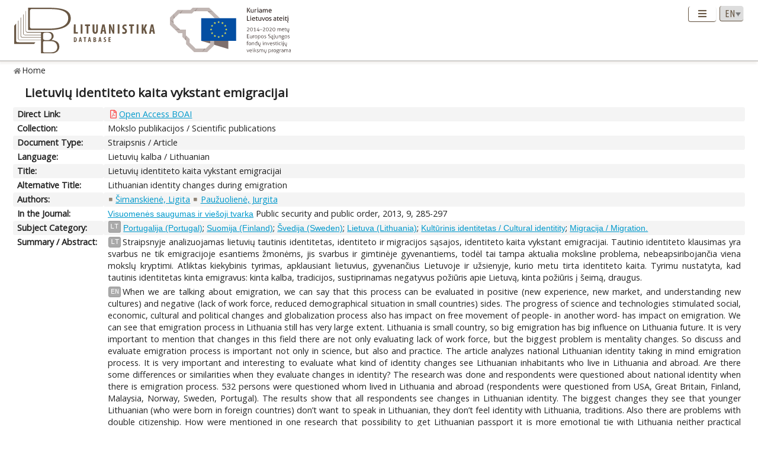

--- FILE ---
content_type: text/html; charset=UTF-8
request_url: https://www.lituanistika.lt/content/49141
body_size: 7704
content:
<!DOCTYPE html PUBLIC "-//W3C//DTD XHTML 1.0 Transitional//EN" "http://www.w3.org/TR/xhtml1/DTD/xhtml1-transitional.dtd">
<html xmlns="http://www.w3.org/1999/xhtml" xmlns:og="http://ogp.me/ns#"
      xmlns:fb="https://www.facebook.com/2008/fbml" dir="ltr" xml:lang="en" lang="en">
<head profile="http://www.w3.org/2005/10/profile">
<meta content="width=device-width,initial-scale=1" name="viewport" />
<link rel="canonical" href="https://www.lituanistika.lt/content/49141" />
<link href="/favicon.png?timestamp=2020-10-30" rel="shortcut icon" type="image/png" />
<link href="/favicon.png?timestamp=2020-10-30" rel="icon" type="image/png" />
<meta content="text/html; charset=utf-8" http-equiv="Content-Type" /> 
<meta content="KUSoftas CMS" name="generator" />
<meta content="IE=edge" http-equiv="X-UA-Compatible" />
<meta name="format-detection" content="telephone=no">
<link rel="schema.DCTERMS" href="http://purl.org/dc/terms/"/>
<link rel="schema.DC" href="http://purl.org/dc/elements/1.1/"/>
<meta name="DC.title" content="Lietuvių identiteto kaita vykstant emigracijai" xml:lang="lt"/>
<meta name="DC.creator" content="Šimanskienė, Ligita"/>
<meta name="DC.creator" content="Paužuolienė, Jurgita"/>
<meta name="DC.identifier" content="https://www.lituanistika.lt/content/49141" scheme="DCTERMS.URI"/>
<meta name="DC.identifier" content="https://etalpykla.lituanistika.lt/fedora/objects/LT-LDB-0001:J.04~2013~1372625954895/datastreams/DS.002.0.01.ARTIC/content" scheme="DCTERMS.URI"/>
<meta name="DC.rights" content="open"/>
<meta name="DCTERMS.isPartOf" content="Visuomenės saugumas ir viešoji tvarka. 2013, 9, 285-297 Public security and public order. ISSN 2029-1701.ISSN 2335-2035"/>
<meta name="DC.subject" content="Portugalija (Portugal)" xml:lang="lt"/>
<meta name="DC.subject" content="Suomija (Finland)" xml:lang="lt"/>
<meta name="DC.subject" content="Švedija (Sweden)" xml:lang="lt"/>
<meta name="DC.subject" content="Lietuva (Lithuania)" xml:lang="lt"/>
<meta name="DC.subject" content="Kultūrinis identitetas / Cultural identitity" xml:lang="lt"/>
<meta name="DC.subject" content="Migracija / Migration" xml:lang="lt"/>
<meta name="DCTERMS.abstract" content="Straipsnyje analizuojamas lietuvių tautinis identitetas, identiteto ir migracijos sąsajos, identiteto kaita vykstant emigracijai. Tautinio identiteto klausimas yra svarbus ne tik emigracijoje esantiems žmonėms, jis svarbus ir gimtinėje gyvenantiems, todėl tai tampa aktualia moksline problema, nebeapsiribojančia viena mokslų kryptimi. Atliktas kiekybinis tyrimas, apklausiant lietuvius, gyvenančius Lietuvoje ir užsienyje, kurio metu tirta identiteto kaita. Tyrimu nustatyta, kad tautinis identitetas kinta emigravus: kinta kalba, tradicijos, sustiprinamas negatyvus požiūris apie Lietuvą, kinta požiūris į šeimą, draugus" xml:lang="lt"/>
<meta name="DCTERMS.abstract" content="When we are talking about emigration, we can say that this process can be evaluated in positive (new experience, new market, and understanding new cultures) and negative (lack of work force, reduced demographical situation in small countries) sides. The progress of science and technologies stimulated social, economic, cultural and political changes and globalization process also has impact on free movement of people- in another word- has impact on emigration. We can see that emigration process in Lithuania still has very large extent. Lithuania is small country, so big emigration has big influence on Lithuania future. It is very important to mention that changes in this field there are not only evaluating lack of work force, but the biggest problem is mentality changes. So discuss and evaluate emigration process is important not only in science, but also and practice. The article analyzes national Lithuanian identity taking in mind emigration process. It is very important and interesting to evaluate what kind of identity changes see Lithuanian inhabitants who live in Lithuania and abroad. Are there some differences or similarities when they evaluate changes in identity? The research was done and respondents were questioned about national identity when there is emigration process. 532 persons were questioned whom lived in Lithuania and abroad (respondents were questioned from USA, Great Britain, Finland, Malaysia, Norway, Sweden, Portugal). The results show that all respondents see changes in Lithuanian identity. The biggest changes they see that younger Lithuanian (who were born in foreign countries) don’t want to speak in Lithuanian, they don’t feel identity with Lithuania, traditions. Also there are problems with double citizenship. How were mentioned in one research that possibility to get Lithuanian passport it is more emotional tie with Lithuania neither practical use ; The aim of this paper – to do research about Lithuanian identity taking in mind emigration process. The object of study – Lithuanian identity. Used methods – the analysis of scientific articles, questionnaire, SPPS methodology" xml:lang="en"/>
<meta name="DC.type" content="article"/>
<meta name="DC.date" content="2013"/>
<meta name="DC.format" content="application/pdf"/>
<meta name="DC.relation" content="https://www.lituanistika.lt/content35157"/>
<meta name="DC.relation" content="https://www.lituanistika.lt/content755"/>
<meta name="DC.relation" content="https://www.lituanistika.lt/content35156"/>
<meta name="DC.relation" content="https://www.lituanistika.lt/content12835"/>
<meta name="DC.relation" content="https://www.lituanistika.lt/content27135"/>
<meta name="DC.relation" content="https://www.lituanistika.lt/content16895"/>
<meta name="DC.relation" content="https://www.lituanistika.lt/content11736"/>
<meta name="DC.relation" content="https://www.lituanistika.lt/content11845"/>
<meta name="DC.relation" content="https://www.lituanistika.lt/content11857"/>
<meta name="DC.relation" content="https://www.lituanistika.lt/content9461"/>
<meta name="DC.relation" content="https://www.lituanistika.lt/content25354"/>
<meta name="DC.relation" content="https://www.lituanistika.lt/content58071"/>
<meta name="DC.relation" content="https://www.lituanistika.lt/content20564"/>
<meta name="DC.relation" content="https://www.lituanistika.lt/content40988"/>
<meta name="DC.relation" content="https://www.lituanistika.lt/content25350"/>
<meta name="DC.relation" content="https://www.lituanistika.lt/content12847"/>
<meta name="DC.relation" content="https://www.lituanistika.lt/content35158"/>
<meta name="DC.relation" content="https://www.lituanistika.lt/content25357"/>
<meta name="DCTERMS.spatial" content="LT"/>
<meta name="DCTERMS.available" content="2025-03-17T14:32:18Z" scheme="DCTERMS.W3CDTF"/>
<meta name="citation_title" content="Lietuvių identiteto kaita vykstant emigracijai"/>
<meta name="citation_author" content="Šimanskienė, Ligita"/>
<meta name="citation_author" content="Paužuolienė, Jurgita"/>
<meta name="citation_pdf_url" content="https://etalpykla.lituanistika.lt/fedora/objects/LT-LDB-0001:J.04~2013~1372625954895/datastreams/DS.002.0.01.ARTIC/content"/>
<meta name="citation_abstract_html_url" content="https://www.lituanistika.lt/content/49141"/>
<meta name="citation_inbook_title" content="Visuomenės saugumas ir viešoji tvarka"/>
<meta name="citation_issue" content="2013"/>
<meta name="citation_keywords" content="Portugalija (Portugal)"/>
<meta name="citation_keywords" content="Suomija (Finland)"/>
<meta name="citation_keywords" content="Švedija (Sweden)"/>
<meta name="citation_keywords" content="Lietuva (Lithuania)"/>
<meta name="citation_keywords" content="Kultūrinis identitetas / Cultural identitity"/>
<meta name="citation_keywords" content="Migracija / Migration"/>
<meta name="citation_keywords" content="article"/>
<meta name="citation_language" content="lt"/>
<meta name="citation_publication_date" content="2013"/>
<title>Lituanistika | Lietuvių identiteto kaita vykstant emigracijai</title>  


<link rel="stylesheet" href="/cms/srv/lib/jquery-ui/css/smoothness/jquery-ui.min.css" type="text/css"></link><link rel="stylesheet" href="/cms/srv/lib/SlickNav/dist/slicknav.min.css" type="text/css"></link><link rel="stylesheet" href="/cms/srv/lib/DataTables/media/css/jquery.dataTables.css" type="text/css"></link><link rel="stylesheet" href="/cms/srv/lib/font-awesome/css/font-awesome.min.css" type="text/css"></link><link rel="stylesheet" href="/cms/srv/lib/academicons/css/academicons.min.css" type="text/css"></link><link rel="stylesheet" href="/cms/srv/lib/bootstrap/css/bootstrap.min.css" type="text/css"></link>
<link rel="stylesheet" href="/cms/srv/program/css/cms.css" type="text/css"></link><link rel="stylesheet" href="/cms/tmp/scss_cache/skin-c4b7a8d56e99d7834507541a7dc678a4.css" type="text/css"></link><link rel="stylesheet" href="/cms/tmp/scss_cache/skin-custom-9a699d76de33c73ecb7c4924e2840de6.css" type="text/css"></link> 
 


<!-- Facebook metadata -->
<meta property="og:title" content="Lietuvių identiteto kaita vykstant emigracijai">
<meta property="og:type" content="website">
<meta property="og:url" content="https://www.lituanistika.lt/content/49141">
<meta property="og:image" content="https://www.lituanistika.lt/skin/images/logo-lt-social.jpg?date=2021-01-02"><meta property="og:image:secure_url" content="https://www.lituanistika.lt/skin/images/logo-lt-social.jpg?date=2021-01-02"> 
<meta property="og:description" content="When we are talking about emigration, we can say that this process can be evaluated in positive (new experience, new market, and understanding new cultures) and negative (lack of work force, reduced demographical situation in small countries) sides. The progress of science and technologies stimulated social, economic, cultural and political changes and globalization process also has impact on free movement of people- in another word- has impact on emigration. We can see that emigration process in Lithuania still has very large extent. Lithuania is small country, so big emigration has big influence on Lithuania future. It is very important to mention that changes in this field there are not only evaluating lack of work force, but the biggest problem is mentality changes. So discuss and evaluate emigration process is important not only in science, but also and practice. The article analyzes national Lithuanian identity taking in mind emigration process. It is very important and interesting to evaluate what kind of identity changes see Lithuanian inhabitants who live in Lithuania and abroad. Are there some differences or similarities when they evaluate changes in identity? The research was done and respondents were questioned about national identity when there is emigration process. 532 persons were questioned whom lived in Lithuania and abroad (respondents were questioned from USA, Great Britain, Finland, Malaysia, Norway, Sweden, Portugal). The results show that all respondents see changes in Lithuanian identity. The biggest changes they see that younger Lithuanian (who were born in foreign countries) don’t want to speak in Lithuanian, they don’t feel identity with Lithuania, traditions. Also there are problems with double citizenship. How were mentioned in one research that possibility to get Lithuanian passport it is more emotional tie with Lithuania neither practical use.">
<meta property="og:site_name" content="Lituanistika">
<meta property="og:locale" content="en_EN">
<!-- End Facebook metadata --><!-- Twitter metadata -->
<meta name="twitter:title" content="Lietuvių identiteto kaita vykstant emigracijai">
<meta name="twitter:card" content="summary">
<meta name="twitter:url" content="https://www.lituanistika.lt/content/49141">
<meta name="twitter:image" content="https://www.lituanistika.lt/skin/images/logo-lt-social.jpg"> 
<meta name="twitter:description" content="When we are talking about emigration, we can say that this process can be evaluated in positive (new experience, new market, and understanding new cultures) and negative (lack of work force, reduced demographical situation in small countries) sides. The progress of science and technologies stimulated social, economic, cultural and political changes and globalization process also has impact on free movement of people- in another word- has impact on emigration. We can see that emigration process in Lithuania still has very large extent. Lithuania is small country, so big emigration has big influence on Lithuania future. It is very important to mention that changes in this field there are not only evaluating lack of work force, but the biggest problem is mentality changes. So discuss and evaluate emigration process is important not only in science, but also and practice. The article analyzes national Lithuanian identity taking in mind emigration process. It is very important and interesting to evaluate what kind of identity changes see Lithuanian inhabitants who live in Lithuania and abroad. Are there some differences or similarities when they evaluate changes in identity? The research was done and respondents were questioned about national identity when there is emigration process. 532 persons were questioned whom lived in Lithuania and abroad (respondents were questioned from USA, Great Britain, Finland, Malaysia, Norway, Sweden, Portugal). The results show that all respondents see changes in Lithuanian identity. The biggest changes they see that younger Lithuanian (who were born in foreign countries) don’t want to speak in Lithuanian, they don’t feel identity with Lithuania, traditions. Also there are problems with double citizenship. How were mentioned in one research that possibility to get Lithuanian passport it is more emotional tie with Lithuania neither practical use.">

<!-- End Twitter metadata --><!-- Google Analytics -->
<script async src="https://www.googletagmanager.com/gtag/js?id=UA-42788298-5"></script>
<script>
  window.dataLayer = window.dataLayer || [];
  function gtag(){ dataLayer.push(arguments); }
  gtag('js', new Date());
  gtag('config', 'UA-42788298-5');
</script>
<!-- End Google Analytics -->
</head>
<body style="font-size: 100%; display: none">
<a name="top"></a>
<div id="isMobile" style="position: absolute"></div>
<div class="skin container-fluid">
	<div id="skin-header-area" class="skin-header-area">
		<div class="skin-header-area-background"></div>
		<div class="div-table skin-header-container">
			<div class="skin-header-container-background"></div>
			<div class="div-table-row skin-header-container-row">
				<div class="div-table-cell skin-header-logo">
					<div class="div-table-cell">
						<a href="https://www.lituanistika.lt/en"><img class="ldb" src="https://www.lituanistika.lt/skin/images/logo-en.svg" alt="Lituanistika"/></a>
						<div class="skin-christmas skin-christmas-tree"></div>
					</div>
					<div class="div-table-cell">
						<a href="https://www.esf.lt" rel="nofollow" target="_blank"><img class="esfa" src="https://www.lituanistika.lt/skin/images/esfa.svg" alt="Europos socialinio fondo agentūra"/></a>
					</div> 
				</div>
				<div class="div-table-cell skin-header-tools">
					<div class="div-table skin-header-tools-area">
						<div class="div-table-cell skin-header-menu"> 
							<ul id="skin-menu" class="skin-header-menu-list"><li><a href="https://www.lituanistika.lt/en/search">Search</a></li><li><a href="https://www.lituanistika.lt/en/project">Project</a></li><li><a href="https://www.minfolit.lt/eks" target='_blank'>Expertise</a></li><li><a href="https://www.lituanistika.lt/en#contacts">Contacts</a></li></ul>
						</div>
						<div id="skin-menu-mobile-button" class="skin-menu-mobile-button" style="display: none">
							<a class="skin-mobile-button"><i class="fas fa-bars"></i></a>
						</div>
						<div class="div-table-cell skin-header-lang"> 
							
							<select id="skin-header-lang" title="Select language">
																<option value="https://www.lituanistika.lt/">LT</option>
																<option value="https://www.lituanistika.lt/en"  selected="selected">EN</option>
															</select>
						</div>
					</div>
				</div>
			</div>

		</div>
	</div>
	<div id="skin-menu-mobile-container" class="skin-menu-mobile-container" style="display: none">
		<ul id="skin-menu-mobile" class="skin-menu-mobile"></ul>
	</div>
	
<hr class="skin-page-separator">
<div class="skin-path-area"><div class="skin-path"><ul id="skin-path" class="skin-path-list"><li class="first"><a href="https://www.lituanistika.lt/en">Home</a></li></ul></div></div>
<div class="skin-page-area">







<div class="skin-content-area">
	<div class="skin-title">
		<h1>Lietuvių identiteto kaita vykstant emigracijai</h1>
	</div>
	<div class="skin-content">
					<div class="div-table skin-content-ldb">
								
								<div class="div-table-row odd">
										<div class="div-table-cell skin-content-ldb-label">Direct Link:</div>
					<div class="div-table-cell skin-content-ldb-text skin-content-ldb-pdf">
						<ul class="fa-ul inline">
													<li>
								<span class="fa-li"><i class="far fa-file-pdf"></i></span>
								<a class="download" href="https://etalpykla.lituanistika.lt/fedora/objects/LT-LDB-0001:J.04~2013~1372625954895/datastreams/DS.002.0.01.ARTIC/content" target="_blank">Open Access BOAI</a>
							</li>
												</ul>
					</div>
				</div>
								
				 <div class="div-table-row even"><div class="div-table-cell skin-content-ldb-label">Collection:</div><div class="div-table-cell skin-content-ldb-text"><span >Mokslo publikacijos / Scientific publications</span></div></div>				 <div class="div-table-row odd"><div class="div-table-cell skin-content-ldb-label">Document Type:</div><div class="div-table-cell skin-content-ldb-text"><span >Straipsnis / Article</span></div></div>				 <div class="div-table-row even"><div class="div-table-cell skin-content-ldb-label">Language:</div><div class="div-table-cell skin-content-ldb-text"><span >Lietuvių kalba / Lithuanian</span></div></div>				
				 <div class="div-table-row odd"><div class="div-table-cell skin-content-ldb-label">Title:</div><div class="div-table-cell skin-content-ldb-text"><span >Lietuvių identiteto kaita vykstant emigracijai</span></div></div>				 <div class="div-table-row even"><div class="div-table-cell skin-content-ldb-label">Alternative Title:</div><div class="div-table-cell skin-content-ldb-text"><span >Lithuanian identity changes during emigration</span></div></div>				
				 <div class="div-table-row odd"><div class="div-table-cell skin-content-ldb-label">Authors:</div><div class="div-table-cell skin-content-ldb-text"><ul class="fa-ul inline"><li><span class="fa-li"><i class="fa fa-square"></i></span><a href="https://www.lituanistika.lt/en/search?field=author&query=%C5%A0imanskien%C4%97%2C+Ligita&mode=phrase&scope=science,internet,dissemination" target="_blank">Šimanskienė, Ligita</a></li><li><span class="fa-li"><i class="fa fa-square"></i></span><a href="https://www.lituanistika.lt/en/search?field=author&query=Pau%C5%BEuolien%C4%97%2C+Jurgita&mode=phrase&scope=science,internet,dissemination" target="_blank">Paužuolienė, Jurgita</a></li></ul></div></div>				
								
																
							
																 <div class="div-table-row even"><div class="div-table-cell skin-content-ldb-label">In the Journal:</div><div class="div-table-cell skin-content-ldb-text"><span ><a href="https://www.lituanistika.lt/en/search?field=source&mode=phrase&query=Visuomenės +saugumas +ir +viešoji +tvarka" target="_blank">Visuomenės saugumas ir viešoji tvarka</a> Public security and public order, 2013, 9, 285-297</span></div></div>																
																
								
				 <div class="div-table-row odd"><div class="div-table-cell skin-content-ldb-label">Subject Category:</div><div class="div-table-cell skin-content-ldb-text"><div class="div-table"><div class="div-table-row"><div class="div-table-cell"><span class="language">LT</span></div><div class="div-table-cell"><a href="https://www.lituanistika.lt/en/search?field=keyword&query=Portugalija+%28Portugal%29&mode=phrase&scope=science,internet,dissemination" target="_blank">Portugalija (Portugal)</a>; <a href="https://www.lituanistika.lt/en/search?field=keyword&query=Suomija+%28Finland%29&mode=phrase&scope=science,internet,dissemination" target="_blank">Suomija (Finland)</a>; <a href="https://www.lituanistika.lt/en/search?field=keyword&query=%C5%A0vedija+%28Sweden%29&mode=phrase&scope=science,internet,dissemination" target="_blank">Švedija (Sweden)</a>; <a href="https://www.lituanistika.lt/en/search?field=keyword&query=Lietuva+%28Lithuania%29&mode=phrase&scope=science,internet,dissemination" target="_blank">Lietuva (Lithuania)</a>; <a href="https://www.lituanistika.lt/en/search?field=keyword&query=Kult%C5%ABrinis+identitetas+%2F+Cultural+identitity&mode=phrase&scope=science,internet,dissemination" target="_blank">Kultūrinis identitetas / Cultural identitity</a>; <a href="https://www.lituanistika.lt/en/search?field=keyword&query=Migracija+%2F+Migration.&mode=phrase&scope=science,internet,dissemination" target="_blank">Migracija / Migration.</a></div></div></div></div></div>				
								
								 <div class="div-table-row even"><div class="div-table-cell skin-content-ldb-label">Summary / Abstract:</div><div class="div-table-cell skin-content-ldb-text"><p><span class="language">LT</span>Straipsnyje analizuojamas lietuvių tautinis identitetas, identiteto ir migracijos sąsajos, identiteto kaita vykstant emigracijai. Tautinio identiteto klausimas yra svarbus ne tik emigracijoje esantiems žmonėms, jis svarbus ir gimtinėje gyvenantiems, todėl tai tampa aktualia moksline problema, nebeapsiribojančia viena mokslų kryptimi. Atliktas kiekybinis tyrimas, apklausiant lietuvius, gyvenančius Lietuvoje ir užsienyje, kurio metu tirta identiteto kaita. Tyrimu nustatyta, kad tautinis identitetas kinta emigravus: kinta kalba, tradicijos, sustiprinamas negatyvus požiūris apie Lietuvą, kinta požiūris į šeimą, draugus.</p><p><span class="language">EN</span>When we are talking about emigration, we can say that this process can be evaluated in positive (new experience, new market, and understanding new cultures) and negative (lack of work force, reduced demographical situation in small countries) sides. The progress of science and technologies stimulated social, economic, cultural and political changes and globalization process also has impact on free movement of people- in another word- has impact on emigration. We can see that emigration process in Lithuania still has very large extent. Lithuania is small country, so big emigration has big influence on Lithuania future. It is very important to mention that changes in this field there are not only evaluating lack of work force, but the biggest problem is mentality changes. So discuss and evaluate emigration process is important not only in science, but also and practice. The article analyzes national Lithuanian identity taking in mind emigration process. It is very important and interesting to evaluate what kind of identity changes see Lithuanian inhabitants who live in Lithuania and abroad. Are there some differences or similarities when they evaluate changes in identity? The research was done and respondents were questioned about national identity when there is emigration process. 532 persons were questioned whom lived in Lithuania and abroad (respondents were questioned from USA, Great Britain, Finland, Malaysia, Norway, Sweden, Portugal). The results show that all respondents see changes in Lithuanian identity. The biggest changes they see that younger Lithuanian (who were born in foreign countries) don’t want to speak in Lithuanian, they don’t feel identity with Lithuania, traditions. Also there are problems with double citizenship. How were mentioned in one research that possibility to get Lithuanian passport it is more emotional tie with Lithuania neither practical use.The aim of this paper – to do research about Lithuanian identity taking in mind emigration process. The object of study – Lithuanian identity. Used methods – the analysis of scientific articles, questionnaire, SPPS methodology.</p></div></div>				
												 <div class="div-table-row odd"><div class="div-table-cell skin-content-ldb-label">ISSN:</div><div class="div-table-cell skin-content-ldb-text">2029-1701; 2335-2035</div></div>				
				 <div class="div-table-row even"><div class="div-table-cell skin-content-ldb-label">Subject:</div><div class="div-table-cell skin-content-ldb-text"><ul class="fa-ul inline"><li><span class="fa-li"><i class="fa fa-square"></i></span><a href="https://www.lituanistika.lt/en/search?field=subject&query=Filosofija&mode=phrase&scope=science,internet,dissemination" target="_blank">Filosofija / Philosophy</a></li><li><span class="fa-li"><i class="fa fa-square"></i></span><a href="https://www.lituanistika.lt/en/search?field=subject&query=Politikos+mokslai&mode=phrase&scope=science,internet,dissemination" target="_blank">Politikos mokslai / Political sciences</a></li><li><span class="fa-li"><i class="fa fa-square"></i></span><a href="https://www.lituanistika.lt/en/search?field=subject&query=Sociologija&mode=phrase&scope=science,internet,dissemination" target="_blank">Sociologija / Sociology</a></li><li><span class="fa-li"><i class="fa fa-square"></i></span><a href="https://www.lituanistika.lt/en/search?field=subject&query=Istorija&mode=phrase&scope=science,internet,dissemination" target="_blank">Istorija / History</a></li></ul></div></div>	
				
							
				 <div class="div-table-row odd"><div class="div-table-cell skin-content-ldb-label">Related Publications:</div><div class="div-table-cell skin-content-ldb-text"><ul class="fa-ul"><li><span class="fa-li"><i class="fa fa-square"></i></span><a href="https://www.lituanistika.lt/content/35158" target="_blank">"Aš esu lietuvė visada, tiktai galiu turėti kitą pilietybę": imigrantų iš Lietuvos identiteto dėlionės Šiaurės Airijoje</a>. <i>Lietuviškasis identitetas šiuolaikinės emigracijos kontekstuose.</i> Kaunas: Vytauto Didžiojo universiteto leidykla, 2011. P. 141-161.</li><li><span class="fa-li"><i class="fa fa-square"></i></span><a href="https://www.lituanistika.lt/content/35157" target="_blank">Būti lietuviu čia ir ten: migrantų iš Lietuvos Norvegijoje atvejis</a>. <i>Lietuviškasis identitetas šiuolaikinės emigracijos kontekstuose.</i> Kaunas: Vytauto Didžiojo universiteto leidykla, 2011. P. 119-139.</li><li><span class="fa-li"><i class="fa fa-square"></i></span><a href="https://www.lituanistika.lt/content/755" target="_blank">Dorovinio lietuvių identiteto prigimtis ir prasmė</a>. Vilnius : Kultūros, filosofijos ir meno institutas, 2005. 351 p.</li><li><span class="fa-li"><i class="fa fa-square"></i></span><a href="https://www.lituanistika.lt/content/35156" target="_blank">Etninių institucijų vaidmuo socialiniame imigrantų gyvenime: lietuviai Niujorke</a>. <i>Lietuviškasis identitetas šiuolaikinės emigracijos kontekstuose.</i> Kaunas: Vytauto Didžiojo universiteto leidykla, 2011. P. 105-117.</li><li><span class="fa-li"><i class="fa fa-square"></i></span><a href="https://www.lituanistika.lt/content/12835" target="_blank">First, second and finally third order understandings of Lithuanian national identity: an anthropological approach</a>. <i>Sociologija. Mintis ir veiksmas</i> 2007, 1 (19), 51-73.<span class="full-text"><i class="far fa-file-pdf"></i></span></li><li><span class="fa-li"><i class="fa fa-square"></i></span><a href="https://www.lituanistika.lt/content/27135" target="_blank">Kieno saugumas? Kuri tapatybė?: kritinės saugumo stadijos ir Lietuvos užsienio politika</a>. Vilnius : Vilniaus universiteto leidykla, 2010. 206 p.</li><li><span class="fa-li"><i class="fa fa-square"></i></span><a href="https://www.lituanistika.lt/content/16895" target="_blank">Kultūrinės vertybės ir žinių visuomenės vystymasis Lietuvoje</a>. <i>Organizacijų vadyba: sisteminiai tyrimai</i> 2007, 43, 43-56.<span class="full-text"><i class="far fa-file-pdf"></i></span></li><li><span class="fa-li"><i class="fa fa-square"></i></span><a href="https://www.lituanistika.lt/content/89129" target="_blank">Lietuviškosios tapatybės sampratos kaita visuomenės sąmonėje 2008–2017 metais</a>. <i>Sociologija. Mintis ir veiksmas</i> 2019, 2 (45), 68-83.<span class="full-text"><i class="far fa-file-pdf"></i></span></li><li><span class="fa-li"><i class="fa fa-square"></i></span><a href="https://www.lituanistika.lt/content/11857" target="_blank">Lietuvių tautinės tapatybės simbolinių komponentų konfigūracijos</a>. <i>Filosofija. Sociologija</i> 2007, 18, 2, 14-31.<span class="full-text"><i class="far fa-file-pdf"></i></span></li><li><span class="fa-li"><i class="fa fa-square"></i></span><a href="https://www.lituanistika.lt/content/11845" target="_blank">Lietuvių tautinė tapatybė: uždarumo ir atvirumo dėmenys</a>. <i>Filosofija. Sociologija</i> 2007, 18, 2, 1-13.<span class="full-text"><i class="far fa-file-pdf"></i></span></li><li><span class="fa-li"><i class="fa fa-square"></i></span><a href="https://www.lituanistika.lt/content/9461" target="_blank">Lietuvių tautinio tapatumo konstravimas sociologiniuose tyrimuose</a>. <i>Filosofija. Sociologija</i> 2006, 2, 8-17.<span class="full-text"><i class="far fa-file-pdf"></i></span></li><li><span class="fa-li"><i class="fa fa-square"></i></span><a href="https://www.lituanistika.lt/content/25354" target="_blank">Lietuvių tautinis identitetas: bruožai ir tipai</a>. <i>Lietuviškojo identiteto trajektorijos.</i> Kaunas: Vytauto Didžiojo universiteto leidykla, 2008. P. 55-74.</li><li><span class="fa-li"><i class="fa fa-square"></i></span><a href="https://www.lituanistika.lt/content/80763" target="_blank">Londono ir Oslo paveikslas: lietuvių kalbinis elgesys</a>. <i>Oikos: lietuvių migracijos ir diasporos studijos</i> 2019, 27, 7-44.<span class="full-text"><i class="far fa-file-pdf"></i></span></li><li><span class="fa-li"><i class="fa fa-square"></i></span><a href="https://www.lituanistika.lt/content/25357" target="_blank">(Ne)lietuviškumo dėmenys: savo / svetimo ribų braižymas</a>. <i>Lietuviškojo identiteto trajektorijos.</i> Kaunas: Vytauto Didžiojo universiteto leidykla, 2008. P. 89-108.</li><li><span class="fa-li"><i class="fa fa-square"></i></span><a href="https://www.lituanistika.lt/content/58071" target="_blank">Tapatybės politika etniniams konfliktams reguliuoti</a>. Vilnius : Generolo Jono Žemaičio Lietuvos karo akademija, 2018. 193 p.<span class="full-text"><i class="far fa-file-pdf"></i></span></li><li><span class="fa-li"><i class="fa fa-square"></i></span><a href="https://www.lituanistika.lt/content/20564" target="_blank">Tauta amžių kelyje: tautinės pasaulėžiūros gairės ir tautinis judėjimas Lietuvoje : monografija</a>. Vilnius : Vilniaus pedagoginio universiteto leidykla, 2009. 635 p.</li><li><span class="fa-li"><i class="fa fa-square"></i></span><a href="https://www.lituanistika.lt/content/40988" target="_blank">Tauta, kalba ir tapatybė</a>. Vilnius : Vilniaus universiteto leidykla, 2012. 152 p.</li><li><span class="fa-li"><i class="fa fa-square"></i></span><a href="https://www.lituanistika.lt/content/25350" target="_blank">Tautinio identiteto antropologinio tyrinėjimo klausimai</a>. <i>Lietuviškojo identiteto trajektorijos.</i> Kaunas: Vytauto Didžiojo universiteto leidykla, 2008. P. 13-25.</li><li><span class="fa-li"><i class="fa fa-square"></i></span><a href="https://www.lituanistika.lt/content/12847" target="_blank">Vertybiniai pokyčiai Lietuvos visuomenėje: nuo tradicinių link sekuliarių – racionalių vertybių</a>. <i>Sociologija. Mintis ir veiksmas</i> 2007, 1 (19), 116-130.<span class="full-text"><i class="far fa-file-pdf"></i></span></li><li><span class="fa-li"><i class="fa fa-square"></i></span><a href="https://www.lituanistika.lt/content/97908" target="_blank">Vidaus migraciją lemiančių priežasčių Lietuvoje vertinimas.</a>. <i>Verslo aktualijos būsimųjų specialistų požiūriu</i> 2021, 191-199.<span class="full-text"><i class="far fa-file-pdf"></i></span></li></ul></div></div>	
				
								
				<div class="div-table-row even">
										<div class="div-table-cell skin-content-ldb-label">Permalink:</div>
					<div class="div-table-cell skin-content-ldb-text">
						https://www.lituanistika.lt/content/49141
					</div>
				</div>
				
				 <div class="div-table-row odd"><div class="div-table-cell skin-content-ldb-label">Updated:</div><div class="div-table-cell skin-content-ldb-text"><span >2025-03-17 14:32:18</span></div></div>									<div class="div-table-row even">
												<div class="div-table-cell skin-content-ldb-label">Metrics:</div>
						<div class="div-table-cell skin-content-ldb-text">
															<span>Views: 200</span>
								&nbsp;&nbsp;														<span>Downloads: 25</span>						</div>
					</div>
								
				<div class="div-table-row odd">
										<div class="div-table-cell skin-content-ldb-label">Export:</div>
					<div class="div-table-cell skin-content-ldb-text">
						<div id="skin-record-export" class="skin-record-export div-table">
							<div class="div-table-row">
								<div class="div-table-cell label-container"><label>Choose type:</label></div>
								<div class="div-table-cell select-container">
									<select>
										<option value="export2mla">MLA</option>
										<option value="export2apa">APA</option>
										<option value="export2ris">RIS</option>
									</select>
								</div>
								<div class="div-table-cell submit-container">
									<a class="btn cms-form-submit"><i class="fas fa-download"></i><span>Download</span></a>
								</div>
							</div>
						</div>
					</div>
				</div>
			</div>
			</div>
</div>
<form id="skin-record-export-form" method="post" action="https://www.lituanistika.lt/export" target="_blank" style="display: none">
	<div class="text">https://www.lituanistika.lt/export</div>
	<div class="word">https://www.lituanistika.lt/export-word</div>
	<input name="format" type="hidden" value="">
	<input name="list" type="hidden" value='["49141"]'>
</form>

</div>
	
	<div class="skin-footer" style="display: none">
		<div class="div-table" style="margin: 0px auto">
			<div class="div-table-row">
				<div class="div-table-cell">
					<a href="https://www.lmt.lt" rel="nofollow" target="_blank"><img class="lmt" src="https://www.lituanistika.lt/cms/skins/default/images/lmt-white-en.svg" alt="Lietuvos mokslo taryba"/></a>
				</div>
				<div class="div-table-cell">
					<div class="skin-footer-menu-container"> 
						<div class="div-table">
							<div class="div-table-row">
								<div class="div-table-cell"><ul id="skin-footer-menu" class="skin-footer-menu"><li><a href="https://www.lituanistika.lt/en/search">Search</a></li><li><a href="https://www.lituanistika.lt/en/project">Project</a></li><li><a href="https://www.minfolit.lt/eks" target='_blank'>Expertise</a></li><li><a href="https://www.lituanistika.lt/en#contacts">Contacts</a></li></ul></div>
							</div>
						</div>
					</div>
					<div class="skin-footer-running">
						<div class="div-table skin-footer-running-table">
							<div class="div-table-row">
								<div class="div-table-cell">© LMT. All rights reserved. <a href="http://www.kusoftas.com" target="_blank" rel="nofollow"><span class="skin-footer-running-cms">Site is running on <span>KUSoftas CMS</span></span></a>. </div>
							</div>
						</div>
					</div>
				</div>
			</div>
		</div>
	</div>
</div>

<div id="skin-login" style="display: none">
	<div class="skin-login">
		<form method="post">
			<table style="border-collapse: separate">
				<tr>
					<td class="skin-login-label">User ID:</td>
					<td><input type="text" name="skin-login-uid" class="skin-login-input" title="Enter your registered user ID" placeholder="User ID" autocapitalize="none"></td>
				</tr>
				<tr>
					<td class="skin-login-label">User Password:</td>
					<td><input type="password" name="skin-login-psw" class="skin-login-input" title="Enter your password" placeholder="User Password" autocapitalize="none"></td>
				</tr>
			</table>
			<table style="border-collapse: separate">
				<tr>
					<td><input type="button" name="skin-login-submit" class="skin-login-submit" value="Login" title="Submit user login form data"></td>
					<td><input type="checkbox" name="skin-login-remember" checked="checked" title="Remember and loggin user automatically on the next this site visit"></td>
					<td>Stay</td>
				</tr>
							</table>
		</form>
	</div>
</div>
</body>
<script>
	var body = document.getElementsByTagName("body")[0];
	//body.style.fontSize = ((16 * screen.width) / 1280) + 'px';
	body.style.display = "block";
</script>
<script language="javascript" src="/cms/srv/lib/jshash/md5-min.js" type="text/javascript"></script><script language="javascript" src="/cms/srv/js/jquery.min.js" type="text/javascript"></script><script language="javascript" src="/cms/srv/js/jquery-migrate.min.js" type="text/javascript"></script><script language="javascript" src="/cms/srv/js/json.min.js" type="text/javascript"></script><script language="javascript" src="/cms/srv/js/jed.js" type="text/javascript"></script><script language="javascript" src="/cms/srv/lib/jquery-ui/js/jquery-ui.min.js" type="text/javascript"></script><script language="javascript" src="/cms/srv/js/jquery.ui.touch-punch.min.js" type="text/javascript"></script><script language="javascript" src="/cms/srv/lib/jQuery-contextMenu/src/jquery.ui.position.js" type="text/javascript"></script><script language="javascript" src="/cms/srv/js/popper.js" type="text/javascript"></script><script language="javascript" src="/cms/srv/lib/bootstrap/js/bootstrap.min.js" type="text/javascript"></script><script language="javascript" src="/cms/srv/lib/DataTables/media/js/jquery.dataTables.min.js" type="text/javascript"></script><script language="javascript" src="/cms/srv/js/jquery.hoverIntent.minified.js" type="text/javascript"></script><script language="javascript" src="/cms/srv/lib/superfish/js/superfish.min.js" type="text/javascript"></script><script language="javascript" src="/cms/srv/lib/SlickNav/dist/jquery.slicknav.min.js" type="text/javascript"></script><script language="javascript" src="/cms/srv/js/jquery.placeholder.js" type="text/javascript"></script>
<script language="javascript" src="/cms/tmp/nls_cache/0956ef04a22cf36301fc36e059ea88cd" type="text/javascript"></script>




<script language="javascript" src="/cms/skins/default/js/skin.js" type="text/javascript"></script>



<script type="text/javascript">

var skin_cat = "";
var skin_menu = ""
var skin_seq = "5f390fc52be87";
var skin_pid = "49141";
var skin_lang = "eng";
var skin_lang_id = "en";
var skin_languages = JSON.parse('[{"id":"lt","code":"lit","name":"Lithuanian","short":"LT","locale":"lt_LT.utf8","url":"\/","uri":"\/","url_alt":"#lang-lit","ssl":false},{"id":"en","code":"eng","name":"English","short":"EN","locale":"en_EN.utf8","url":"\/en","uri":"\/en","url_alt":"#lang-eng","ssl":false}]');
var skin_files = JSON.parse('[]');
var skin_cms_path = "/cms/srv";
var skin_site_url = "www.lituanistika.lt";
var skin_site_offset = "";
var skin_site_id = "ed5e19e276f7be40b12d3f993c0322ec";
var skin_lang_url = "/en";
var skin_admin = "" == '1' ? true : false;
var skin_logged = "" == '1' ? true : false;
var skin_uid = "";
var skin_groups = JSON.parse('["logged-off","session"]');
var skin_eshop = false;
var skin_demo = true;
var skin_configurator = false;

</script>
</html>

--- FILE ---
content_type: image/svg+xml
request_url: https://www.lituanistika.lt/cms/skins/default/images/lmt-white-en.svg
body_size: 987182
content:
<?xml version="1.0" encoding="UTF-8" standalone="no"?>
<!-- Created with Inkscape (http://www.inkscape.org/) -->

<svg
   version="1.1"
   id="svg1"
   width="1491.8668"
   height="672.10229"
   viewBox="0 0 1491.8668 672.1023"
   sodipodi:docname="lmt-white-en.svg"
   inkscape:version="1.3.2 (091e20e, 2023-11-25, custom)"
   xmlns:inkscape="http://www.inkscape.org/namespaces/inkscape"
   xmlns:sodipodi="http://sodipodi.sourceforge.net/DTD/sodipodi-0.dtd"
   xmlns:xlink="http://www.w3.org/1999/xlink"
   xmlns="http://www.w3.org/2000/svg"
   xmlns:svg="http://www.w3.org/2000/svg">
  <defs
     id="defs1">
    <color-profile
       inkscape:label="U.S. Web Coated (SWOP) v2"
       name="U.S.-Web-Coated-SWOP-v2"
       xlink:href="[data-uri]"
       id="color-profile2" />
    <clipPath
       clipPathUnits="userSpaceOnUse"
       id="clipPath2">
      <path
         d="M 0,829.205 H 1500 V 0 H 0 Z"
         transform="translate(-256.4503,-317.11511)"
         id="path2" />
    </clipPath>
    <clipPath
       clipPathUnits="userSpaceOnUse"
       id="clipPath4">
      <path
         d="M 0,829.205 H 1500 V 0 H 0 Z"
         transform="translate(-515.50031,-620.68291)"
         id="path4" />
    </clipPath>
    <clipPath
       clipPathUnits="userSpaceOnUse"
       id="clipPath6">
      <path
         d="M 0,829.205 H 1500 V 0 H 0 Z"
         transform="translate(-497.27921,-376.97111)"
         id="path6" />
    </clipPath>
    <clipPath
       clipPathUnits="userSpaceOnUse"
       id="clipPath8">
      <path
         d="M 0,829.205 H 1500 V 0 H 0 Z"
         transform="translate(-276.6412,-642.29362)"
         id="path8" />
    </clipPath>
    <clipPath
       clipPathUnits="userSpaceOnUse"
       id="clipPath10">
      <path
         d="M 0,829.205 H 1500 V 0 H 0 Z"
         transform="translate(-425.94291,-374.39971)"
         id="path10" />
    </clipPath>
    <clipPath
       clipPathUnits="userSpaceOnUse"
       id="clipPath12">
      <path
         d="M 0,829.205 H 1500 V 0 H 0 Z"
         transform="translate(-450.40991,-456.15641)"
         id="path12" />
    </clipPath>
    <clipPath
       clipPathUnits="userSpaceOnUse"
       id="clipPath14">
      <path
         d="M 0,829.205 H 1500 V 0 H 0 Z"
         transform="translate(-412.63621,-468.20831)"
         id="path14" />
    </clipPath>
    <clipPath
       clipPathUnits="userSpaceOnUse"
       id="clipPath16">
      <path
         d="M 0,829.205 H 1500 V 0 H 0 Z"
         transform="translate(-358.53621,-512.58951)"
         id="path16" />
    </clipPath>
    <clipPath
       clipPathUnits="userSpaceOnUse"
       id="clipPath18">
      <path
         d="M 0,829.205 H 1500 V 0 H 0 Z"
         transform="translate(-706.69302,-504.98532)"
         id="path18" />
    </clipPath>
    <clipPath
       clipPathUnits="userSpaceOnUse"
       id="clipPath20">
      <path
         d="M 0,829.205 H 1500 V 0 H 0 Z"
         transform="translate(-1021.3429,-350.04181)"
         id="path20" />
    </clipPath>
    <clipPath
       clipPathUnits="userSpaceOnUse"
       id="clipPath22">
      <path
         d="M 0,829.205 H 1500 V 0 H 0 Z"
         transform="translate(-1167.5409,-352.42621)"
         id="path22" />
    </clipPath>
    <clipPath
       clipPathUnits="userSpaceOnUse"
       id="clipPath24">
      <path
         d="M 0,829.205 H 1500 V 0 H 0 Z"
         transform="translate(-210.28371,-196.40771)"
         id="path24" />
    </clipPath>
    <clipPath
       clipPathUnits="userSpaceOnUse"
       id="clipPath26">
      <path
         d="M 0,829.205 H 1500 V 0 H 0 Z"
         transform="translate(-270.3862,-189.08591)"
         id="path26" />
    </clipPath>
    <clipPath
       clipPathUnits="userSpaceOnUse"
       id="clipPath28">
      <path
         d="M 0,829.205 H 1500 V 0 H 0 Z"
         transform="translate(-291.784,-163.4702)"
         id="path28" />
    </clipPath>
    <clipPath
       clipPathUnits="userSpaceOnUse"
       id="clipPath30">
      <path
         d="M 0,829.205 H 1500 V 0 H 0 Z"
         transform="translate(-352.35971,-189.08591)"
         id="path30" />
    </clipPath>
    <clipPath
       clipPathUnits="userSpaceOnUse"
       id="clipPath32">
      <path
         d="M 0,829.205 H 1500 V 0 H 0 Z"
         transform="translate(-390.46151,-170.6595)"
         id="path32" />
    </clipPath>
    <clipPath
       clipPathUnits="userSpaceOnUse"
       id="clipPath34">
      <path
         d="M 0,829.205 H 1500 V 0 H 0 Z"
         transform="translate(-418.57551,-165.0627)"
         id="path34" />
    </clipPath>
    <clipPath
       clipPathUnits="userSpaceOnUse"
       id="clipPath36">
      <path
         d="M 0,829.205 H 1500 V 0 H 0 Z"
         transform="translate(-452.07551,-168.33431)"
         id="path36" />
    </clipPath>
    <clipPath
       clipPathUnits="userSpaceOnUse"
       id="clipPath38">
      <path
         d="M 0,829.205 H 1500 V 0 H 0 Z"
         transform="translate(-492.02671,-165.0627)"
         id="path38" />
    </clipPath>
    <clipPath
       clipPathUnits="userSpaceOnUse"
       id="clipPath40">
      <path
         d="M 0,829.205 H 1500 V 0 H 0 Z"
         transform="translate(-565.08851,-170.27291)"
         id="path40" />
    </clipPath>
    <clipPath
       clipPathUnits="userSpaceOnUse"
       id="clipPath42">
      <path
         d="M 0,829.205 H 1500 V 0 H 0 Z"
         transform="translate(-640.47551,-173.1146)"
         id="path42" />
    </clipPath>
    <clipPath
       clipPathUnits="userSpaceOnUse"
       id="clipPath44">
      <path
         d="M 0,829.205 H 1500 V 0 H 0 Z"
         transform="translate(-665.92091,-166.5254)"
         id="path44" />
    </clipPath>
    <clipPath
       clipPathUnits="userSpaceOnUse"
       id="clipPath46">
      <path
         d="M 0,829.205 H 1500 V 0 H 0 Z"
         transform="translate(-711.08502,-165.0627)"
         id="path46" />
    </clipPath>
    <clipPath
       clipPathUnits="userSpaceOnUse"
       id="clipPath48">
      <path
         d="M 0,829.205 H 1500 V 0 H 0 Z"
         transform="translate(-761.37279,-168.33431)"
         id="path48" />
    </clipPath>
    <clipPath
       clipPathUnits="userSpaceOnUse"
       id="clipPath50">
      <path
         d="M 0,829.205 H 1500 V 0 H 0 Z"
         transform="translate(-801.24025,-165.0627)"
         id="path50" />
    </clipPath>
    <clipPath
       clipPathUnits="userSpaceOnUse"
       id="clipPath52">
      <path
         d="M 0,829.205 H 1500 V 0 H 0 Z"
         transform="translate(-826.68295,-165.4493)"
         id="path52" />
    </clipPath>
    <clipPath
       clipPathUnits="userSpaceOnUse"
       id="clipPath54">
      <path
         d="M 0,829.205 H 1500 V 0 H 0 Z"
         transform="translate(-896.2162,-173.1146)"
         id="path54" />
    </clipPath>
    <clipPath
       clipPathUnits="userSpaceOnUse"
       id="clipPath56">
      <path
         d="M 0,829.205 H 1500 V 0 H 0 Z"
         transform="translate(-920.75852,-165.0627)"
         id="path56" />
    </clipPath>
    <clipPath
       clipPathUnits="userSpaceOnUse"
       id="clipPath58">
      <path
         d="M 0,829.205 H 1500 V 0 H 0 Z"
         transform="translate(-969.06445,-163.9433)"
         id="path58" />
    </clipPath>
    <clipPath
       clipPathUnits="userSpaceOnUse"
       id="clipPath60">
      <path
         d="M 0,829.205 H 1500 V 0 H 0 Z"
         transform="translate(-1009.6213,-165.0627)"
         id="path60" />
    </clipPath>
    <clipPath
       clipPathUnits="userSpaceOnUse"
       id="clipPath62">
      <path
         d="M 0,829.205 H 1500 V 0 H 0 Z"
         transform="translate(-1037.2189,-165.4493)"
         id="path62" />
    </clipPath>
    <clipPath
       clipPathUnits="userSpaceOnUse"
       id="clipPath64">
      <path
         d="M 0,829.205 H 1500 V 0 H 0 Z"
         transform="translate(-1061.9748,-165.0627)"
         id="path64" />
    </clipPath>
    <clipPath
       clipPathUnits="userSpaceOnUse"
       id="clipPath66">
      <path
         d="M 0,829.205 H 1500 V 0 H 0 Z"
         transform="translate(-1112.9061,-166.5254)"
         id="path66" />
    </clipPath>
    <clipPath
       clipPathUnits="userSpaceOnUse"
       id="clipPath68">
      <path
         d="M 0,829.205 H 1500 V 0 H 0 Z"
         transform="translate(-1177.2291,-170.6595)"
         id="path68" />
    </clipPath>
    <clipPath
       clipPathUnits="userSpaceOnUse"
       id="clipPath70">
      <path
         d="M 0,829.205 H 1500 V 0 H 0 Z"
         transform="translate(-1204.9998,-165.0627)"
         id="path70" />
    </clipPath>
    <clipPath
       clipPathUnits="userSpaceOnUse"
       id="clipPath72">
      <path
         d="M 0,829.205 H 1500 V 0 H 0 Z"
         transform="translate(-1253.3922,-165.0627)"
         id="path72" />
    </clipPath>
    <clipPath
       clipPathUnits="userSpaceOnUse"
       id="clipPath74">
      <path
         d="M 0,829.205 H 1500 V 0 H 0 Z"
         transform="translate(-1294.9414,-170.6595)"
         id="path74" />
    </clipPath>
  </defs>
  <sodipodi:namedview
     id="namedview1"
     pagecolor="#373737"
     bordercolor="#000000"
     borderopacity="0.25"
     inkscape:showpageshadow="2"
     inkscape:pageopacity="0.0"
     inkscape:pagecheckerboard="0"
     inkscape:deskcolor="#d1d1d1"
     showgrid="false"
     inkscape:zoom="0.3815"
     inkscape:cx="745.7405"
     inkscape:cy="335.51769"
     inkscape:window-width="1280"
     inkscape:window-height="698"
     inkscape:window-x="-6"
     inkscape:window-y="-6"
     inkscape:window-maximized="1"
     inkscape:current-layer="layer-MC0">
    <inkscape:page
       x="0"
       y="0"
       inkscape:label="1"
       id="page1"
       width="1491.8668"
       height="672.10229"
       margin="0"
       bleed="0" />
  </sodipodi:namedview>
  <g
     id="layer-MC0"
     inkscape:groupmode="layer"
     inkscape:label="Layer 1"
     transform="translate(-254.06706,-216.75213)">
    <path
       id="path1"
       d="m 0,0 c -18.416,10.477 -35.447,24.474 -50.624,41.603 l -1.173,1.325 -14.103,-13.455 1.038,-1.228 c 15.373,-18.163 33.634,-33.403 54.273,-45.295 l 1.42,-0.818 10.722,16.985 z"
       style="fill:#ffffff;fill-opacity:1;fill-rule:nonzero;stroke:none"
       transform="matrix(1.3333333,0,0,-1.3333333,341.93373,682.78653)"
       clip-path="url(#clipPath2)" />
    <path
       id="path3"
       d="m 0,0 c -15.35,18.131 -33.533,33.318 -54.042,45.139 l -1.456,0.819 -0.865,-1.428 c -0.268,-0.444 -4.518,-6.915 -6.803,-10.389 -1.226,-1.868 -2.161,-3.291 -2.288,-3.486 l -0.976,-1.517 1.568,-0.891 C -46.448,17.766 -29.418,3.77 -14.25,-13.357 l 1.175,-1.325 14.113,13.454 z"
       style="fill:#ffffff;fill-opacity:1;fill-rule:nonzero;stroke:none"
       transform="matrix(1.3333333,0,0,-1.3333333,687.33373,278.02947)"
       clip-path="url(#clipPath4)" />
    <path
       id="path5"
       d="m 0,0 -1.17,-1.385 c -13.938,-16.504 -30.513,-30.326 -49.264,-41.081 l -1.626,-0.935 1.081,-1.532 c 0.352,-0.498 8.784,-13.072 9.184,-13.723 l 0.857,-1.482 1.48,0.86 c 20.09,11.679 37.905,26.54 52.948,44.175 l 1.048,1.228 z"
       style="fill:#ffffff;fill-opacity:1;fill-rule:nonzero;stroke:none"
       transform="matrix(1.3333333,0,0,-1.3333333,663.03893,602.97853)"
       clip-path="url(#clipPath6)" />
    <path
       id="path7"
       d="m 0,0 c -0.332,0.532 -8.531,13.628 -8.889,14.233 l -0.858,1.472 -1.475,-0.857 C -31.013,3.346 -49.444,-12.075 -64.522,-29.75 l -1.072,-1.276 1.242,-1.112 c 0.498,-0.446 10.752,-10.258 12.005,-11.46 l 1.313,-1.258 1.172,1.388 c 13.92,16.488 30.496,30.31 49.265,41.083 l 1.539,0.884 z"
       style="fill:#ffffff;fill-opacity:1;fill-rule:nonzero;stroke:none"
       transform="matrix(1.3333333,0,0,-1.3333333,368.85493,249.2152)"
       clip-path="url(#clipPath8)" />
    <path
       id="path9"
       d="M 0,0 -1.478,-0.855 C -14.965,-8.661 -28.896,-13.658 -42.89,-15.708 l -1.655,-0.242 1.93,-15.353 c -17.789,-2.926 -35.204,-2.76 -49.174,0.482 l 2.76,14.128 -1.705,0.305 c -15.053,2.696 -29.408,7.984 -42.663,15.716 l -1.491,0.869 -7.351,-12.937 c -13.895,8.277 -26.267,18.729 -36.792,31.083 l 11.37,9.6 -1.087,1.303 c -10.132,12.142 -17.526,25.337 -21.979,39.221 l -0.536,1.671 -14.588,-5.146 c -5.29,15.137 -8.043,31.003 -8.188,47.181 l 14.893,0.018 0.007,1.698 c 0.055,15.242 2.676,30.13 7.792,44.253 l 0.577,1.593 -13.938,5.17 c 5.877,15.633 14.301,30.021 25.052,42.785 l 11.377,-9.558 1.099,1.275 c 10.046,11.645 21.446,20.909 33.886,27.534 l 1.525,0.811 -7.412,13.532 c 14.451,8.177 30.069,13.778 46.437,16.651 l 2.105,-14.728 1.723,0.286 c 14.535,2.41 29.248,2.379 43.728,-0.096 l 1.658,-0.283 2.732,14.639 c 15.916,-2.923 31.131,-8.419 45.247,-16.346 l -7.479,-12.875 1.482,-0.857 c 13.24,-7.649 24.96,-17.431 34.834,-29.071 l 1.065,-1.256 11.677,9.205 c 10.178,-12.382 18.212,-26.2 23.892,-41.102 l -14.004,-5.001 0.6,-1.618 c 5.29,-14.305 8.003,-29.426 8.064,-44.943 l 0.007,-1.698 14.868,-0.018 C 79.309,95.192 76.347,79.23 70.651,64.714 L 57.195,69.768 56.603,68.152 C 51.337,53.783 43.895,41.07 34.479,30.365 L 33.383,29.118 44.678,18.633 C 34.066,6.081 21.542,-4.503 7.429,-12.847 Z m 81.847,114.558 c -0.129,16.676 -2.948,33.367 -8.388,49.63 l 13.525,4.915 -0.605,1.613 c -6.524,17.423 -15.914,33.511 -27.911,47.817 l -1.098,1.31 -11.386,-9.577 C 35.107,222.983 22.239,233.74 7.712,242.259 l 7.629,12.763 -1.513,0.863 c -15.978,9.108 -33.469,15.64 -51.983,19.413 l -1.7,0.347 -2.835,-15.142 c -13.69,2.398 -29.564,2.605 -48.495,0.63 l -1.994,14.208 -1.733,-0.293 c -18.902,-3.215 -36.915,-9.669 -53.533,-19.181 l -1.495,-0.857 7.521,-12.851 c -14.14,-8.274 -26.75,-18.745 -37.497,-31.133 l -11.214,9.759 -1.118,-1.314 c -12.485,-14.674 -22.212,-31.241 -28.91,-49.237 l -0.598,-1.608 14,-5.128 c -5.61,-15.689 -8.524,-32.149 -8.664,-48.94 l -14.89,-0.012 0.007,-1.711 c 0.068,-18.67 3.251,-36.971 9.457,-54.395 l 0.578,-1.624 13.987,5.14 c 5.676,-15.38 13.705,-29.645 24.52,-43.567 l -11.305,-8.945 1.126,-1.345 c 12.035,-14.385 26.344,-26.515 42.527,-36.052 l 1.47,-0.867 7.555,12.814 c 14.554,-8.386 30.383,-14.194 47.068,-17.272 l -2.801,-14.624 1.706,-0.3 c 9.144,-1.602 18.601,-2.415 28.107,-2.415 9.832,0 19.591,0.863 29.001,2.566 l 1.7,0.309 -2.823,14.624 c 15.84,2.995 31.393,8.574 46.257,16.598 l 7.293,-12.446 1.471,0.864 c 16.345,9.593 30.833,21.888 43.063,36.544 l 1.095,1.313 -11.453,9.523 c 10.17,12.461 18.507,26.678 24.795,42.281 l 13.465,-5.053 0.585,1.632 c 6.294,17.563 9.52,35.965 9.586,54.697 l 0.006,1.711 z"
       style="fill:#ffffff;fill-opacity:1;fill-rule:nonzero;stroke:none"
       transform="matrix(1.3333333,0,0,-1.3333333,567.92387,606.40707)"
       clip-path="url(#clipPath10)" />
    <path
       id="path11"
       d="m 0,0 -0.438,-1.09 -12.6,5.05 -0.612,-1.635 c -3.26,-8.708 -7.644,-16.165 -13.03,-22.164 l -1.177,-1.312 11.229,-9.454 -0.592,-0.701 c -7.277,-8.627 -15.483,-15.442 -24.388,-20.249 l -1.033,-0.557 -6.385,12.004 -1.526,-0.869 c -8.069,-4.592 -16.475,-7.62 -24.311,-8.757 l -1.729,-0.25 2.446,-14.411 -1.101,-0.179 c -8.518,-1.376 -20.963,-2.446 -31.9,0.275 l -1.211,0.302 2.834,13.203 -1.716,0.325 c -9.489,1.802 -17.991,5.088 -25.272,9.767 l -1.505,0.969 -7.342,-12.702 -0.504,0.305 c -9.029,5.457 -17.063,12.257 -23.882,20.209 l -0.513,0.602 11.06,8.695 -1.093,1.347 c -5.832,7.174 -10.394,15.109 -13.557,23.583 l -0.591,1.587 -13.243,-4.833 -0.21,0.608 c -3.53,10.229 -5.202,20.724 -4.835,30.355 l 0.045,1.162 h 13.538 l 0.027,1.678 c 0.152,9.427 1.838,18.066 5.008,25.677 l 0.686,1.648 -13.771,5.024 0.391,1.033 c 3.798,9.992 9.221,19.271 16.118,27.579 l 0.71,0.856 10.741,-9.166 1.11,1.254 c 6.094,6.872 13.146,12.508 19.855,15.868 l 1.612,0.808 -7.299,12.765 0.966,0.537 c 9.351,5.192 19.383,8.767 29.818,10.623 l 1.14,0.202 1.737,-13.952 1.734,0.265 c 8.556,1.307 17.233,1.3 25.796,-0.023 l 1.624,-0.252 2.657,13.83 0.608,-0.113 c 10.12,-1.888 19.839,-5.369 28.89,-10.342 l 1.153,-0.635 -7.079,-12.192 1.455,-0.863 c 7.719,-4.576 14.616,-10.31 20.502,-17.043 l 1.112,-1.27 10.737,9.181 0.701,-0.858 c 6.523,-7.976 11.737,-16.86 15.498,-26.407 l 0.472,-1.198 -13.368,-4.617 0.581,-1.624 c 3.19,-8.924 4.693,-18.088 4.346,-26.497 L -8.949,31.185 H 5.691 L 5.686,30.563 C 5.598,19.466 3.685,9.182 0,0 M 6.284,32.301 6.276,32.916 C 6.123,43.231 4.396,53.815 1.147,64.377 l -0.417,1.353 12.768,4.478 -0.64,1.645 C 8.667,82.623 2.781,93.01 -4.634,102.726 l -1.062,1.391 -11.34,-9.114 -0.745,0.852 c -6.996,8.002 -15.153,14.793 -24.244,20.181 l -1.198,0.71 7.294,11.965 -1.553,0.863 c -10.54,5.858 -21.842,9.939 -33.593,12.129 l -1.659,0.308 -2.732,-13.833 -0.636,0.106 c -9.687,1.61 -20.471,1.672 -30.365,0.159 l -1.132,-0.172 -2.464,13.858 -1.685,-0.306 c -12.104,-2.2 -23.692,-6.35 -34.442,-12.331 l -1.504,-0.836 6.936,-12.22 -0.99,-0.589 c -8.794,-5.224 -16.714,-11.773 -23.54,-19.465 l -0.792,-0.894 -10.45,9.336 -1.132,-1.352 c -7.78,-9.29 -14.251,-19.946 -19.231,-31.671 l -0.684,-1.615 13.565,-5.317 -0.37,-1.072 c -3.443,-9.974 -5.265,-20.364 -5.418,-30.881 l -0.017,-1.122 h -14.088 l 0.023,-1.729 c 0.165,-11.956 2.198,-23.692 6.038,-34.888 l 0.541,-1.575 13.434,4.237 0.22,-0.595 c 3.754,-10.072 9.084,-19.375 15.841,-27.652 l 0.495,-0.607 -10.639,-9.158 1.11,-1.294 c 7.874,-9.167 17.043,-16.933 27.25,-23.078 l 1.433,-0.865 7.481,11.903 0.515,-0.293 c 9.421,-5.358 19.493,-9.056 29.94,-10.99 l 1.108,-0.205 -2.583,-13.867 1.715,-0.288 c 5.921,-0.994 12.053,-1.497 18.226,-1.497 6.747,0 13.442,0.613 18.821,1.105 l 1.823,0.167 -2.36,14.503 1.15,0.23 c 10.149,2.028 19.824,5.641 28.758,10.739 l 0.964,0.548 7.12,-12.124 1.478,0.892 c 10.568,6.377 19.928,14.35 27.824,23.694 l 1.081,1.28 -10.565,9.255 0.588,0.738 c 6.414,8.063 11.499,16.99 15.112,26.539 l 0.396,1.05 13.204,-4.83 0.568,1.638 c 3.943,11.357 6.018,23.234 6.166,35.303 l 0.02,1.661 z"
       style="fill:#ffffff;fill-opacity:1;fill-rule:nonzero;stroke:none"
       transform="matrix(1.3333333,0,0,-1.3333333,600.54653,497.39813)"
       clip-path="url(#clipPath12)" />
    <path
       id="path13"
       d="m 0,0 -0.11,-0.32 -10.609,3.918 -0.613,-1.55 c -2.063,-5.216 -4.506,-9.51 -7.919,-13.925 l -1.01,-1.305 7.921,-6.566 c -3.42,-3.609 -7.331,-6.772 -11.635,-9.407 l -0.25,-0.151 -5.771,10.123 -1.472,-0.81 c -4.911,-2.698 -9.267,-4.329 -15.035,-5.634 l -1.598,-0.361 1.932,-10.516 -0.159,-0.022 c -5.211,-0.691 -10.558,-0.624 -15.911,0.197 l -0.318,0.048 2.069,11.154 -1.638,0.338 c -5.471,1.129 -10.278,2.843 -15.133,5.4 l -1.465,0.771 -5.452,-9.644 -0.58,0.374 c -4.035,2.596 -8.439,6.401 -11.78,10.177 l -0.232,0.261 8.744,7.233 -1.048,1.311 c -3.407,4.257 -5.99,8.646 -8.129,13.812 l -0.629,1.517 -10.323,-3.813 -0.097,0.308 c -1.482,4.648 -2.353,9.435 -2.591,14.232 l -0.017,0.33 11.675,-0.102 0.05,1.67 c 0.168,5.691 0.992,10.573 2.668,15.833 l 0.5,1.571 -10.104,3.606 0.064,0.152 c 2.048,4.91 4.782,9.506 8.127,13.658 l 0.207,0.257 8.647,-7.381 1.11,1.26 c 3.674,4.165 7.664,7.563 12.195,10.387 l 1.408,0.877 -5.601,9.592 0.627,0.315 c 4.536,2.281 9.893,4.139 14.701,5.101 l 0.349,0.07 1.853,-11.165 1.656,0.243 c 5.576,0.816 10.529,0.848 16.06,0.103 l 1.633,-0.22 1.861,10.876 0.002,0.003 0.303,-0.067 c 4.748,-1.06 9.333,-2.699 13.627,-4.876 l 1.265,-0.641 -5.973,-10.194 1.423,-0.875 c 4.657,-2.865 8.589,-6.114 12.377,-10.23 l 1.112,-1.209 8.165,6.946 0.099,-0.126 c 3.239,-4.268 5.849,-8.939 7.755,-13.882 l 0.11,-0.288 -10.685,-3.832 0.533,-1.584 c 1.74,-5.171 2.69,-10.327 2.907,-15.765 l 0.065,-1.647 11.073,0.06 -0.041,-0.671 C 2.711,11.552 2.011,5.851 0,0 m 4.676,16.905 -0.03,0.838 C 4.414,24.295 3.121,31.343 1.005,37.585 L 0.883,37.94 11.624,41.882 10.997,43.5 C 8.559,49.806 5.239,55.7 1.133,61.016 l -1.085,1.405 -8.33,-6.978 -0.205,0.227 c -4.396,4.884 -9.909,9.45 -15.523,12.857 l -1.317,0.8 5.918,10.263 -1.585,0.822 c -5.494,2.848 -11.342,4.953 -17.383,6.256 l -1.708,0.368 -2.087,-10.932 -0.001,-0.007 -0.435,0.062 c -6.523,0.945 -13.492,0.903 -20.158,-0.112 l -0.426,-0.065 -1.98,11.224 -1.708,-0.337 c -6.471,-1.276 -12.749,-3.496 -18.661,-6.597 l -1.58,-0.83 5.578,-9.572 -0.73,-0.46 c -5.61,-3.528 -10.917,-8.038 -15.352,-13.04 l -0.271,-0.305 -8.736,7.311 -1.091,-1.344 c -4.242,-5.222 -7.696,-11.043 -10.268,-17.299 l -0.676,-1.643 10.199,-3.716 -0.094,-0.29 c -2.026,-6.256 -3.188,-13.124 -3.359,-19.86 l -0.012,-0.451 -11.8,-0.045 0.08,-1.777 c 0.276,-6.162 1.38,-12.277 3.278,-18.172 l 0.536,-1.665 10.489,3.663 0.173,-0.425 c 2.5,-6.13 6.116,-12.306 10.187,-17.39 l 0.27,-0.338 -8.762,-7.316 1.157,-1.313 c 4.344,-4.938 9.415,-9.262 15.073,-12.854 l 1.505,-0.956 5.539,9.627 0.727,-0.39 c 5.732,-3.071 12.468,-5.476 18.967,-6.769 l 0.385,-0.077 -1.946,-11.262 1.711,-0.268 c 3.588,-0.562 7.216,-0.847 10.784,-0.847 3.226,0 6.366,0.21 9.332,0.625 l 1.748,0.244 -1.868,10.7 0.275,0.057 c 6.224,1.27 12.943,3.761 18.921,7.015 l 0.33,0.179 5.856,-10.092 1.485,0.891 c 5.762,3.463 11.002,7.749 15.57,12.742 l 1.206,1.317 -8.157,6.817 c 3.981,5.173 7.016,10.547 9.515,16.848 l 0.154,0.388 10.728,-3.921 0.56,1.657 c 2.122,6.277 3.338,12.835 3.615,19.492 l 0.075,1.785 z"
       style="fill:#ffffff;fill-opacity:1;fill-rule:nonzero;stroke:none"
       transform="matrix(1.3333333,0,0,-1.3333333,550.1816,481.32893)"
       clip-path="url(#clipPath14)" />
    <path
       id="path15"
       d="m 0,0 c -13.588,0 -24.642,-11.054 -24.642,-24.642 0,-13.587 11.054,-24.64 24.642,-24.64 13.588,0 24.642,11.053 24.642,24.64 C 24.642,-11.054 13.588,0 0,0"
       style="fill:#ffffff;fill-opacity:1;fill-rule:nonzero;stroke:none"
       transform="matrix(1.3333333,0,0,-1.3333333,478.04827,422.154)"
       clip-path="url(#clipPath16)" />
    <path
       id="path17"
       d="m 0,0 h 54.826 c 19.069,0 32.837,3.577 41.318,10.727 8.474,7.151 12.713,18.804 12.713,34.962 0,17.481 -4.239,30.126 -12.713,37.942 C 87.663,91.44 73.895,95.35 54.826,95.35 H 0 Z m -19.468,-153.354 c -5.828,0 -10.002,0.795 -12.514,2.384 -2.521,1.59 -3.775,3.707 -3.775,6.356 v 258.24 c 0,7.945 4.102,11.919 12.315,11.919 h 78.268 c 29.926,0 52.442,-6.494 67.54,-19.468 15.095,-12.98 22.644,-32.447 22.644,-58.401 0,-11.659 -2.054,-22.119 -6.159,-31.387 -4.108,-9.274 -9.999,-16.822 -17.679,-22.644 -7.683,-5.83 -16.821,-9.673 -27.413,-11.522 v -1.59 c 8.207,-2.384 14.962,-7.349 20.263,-14.898 5.296,-7.548 10.193,-17.152 14.699,-28.803 l 30.988,-78.267 c 0.53,-1.062 0.858,-2.122 0.995,-3.179 0.131,-1.06 0.199,-1.855 0.199,-2.384 0,-1.855 -1.33,-3.376 -3.974,-4.567 -2.649,-1.193 -6.891,-1.789 -12.714,-1.789 h -3.971 c -3.974,0 -7.418,0.596 -10.329,1.789 -2.92,1.191 -4.769,2.712 -5.564,4.567 l -32.973,85.022 c -2.92,7.945 -6.427,14.233 -10.529,18.871 -4.111,4.631 -9.207,7.945 -15.298,9.932 -6.096,1.987 -13.642,2.98 -22.644,2.98 H 0 v -114.421 c 0,-2.649 -1.194,-4.766 -3.575,-6.356 -2.384,-1.589 -6.626,-2.384 -12.714,-2.384 z"
       style="fill:#ffffff;fill-opacity:1;fill-rule:nonzero;stroke:none"
       transform="matrix(1.3333333,0,0,-1.3333333,942.25733,432.29293)"
       clip-path="url(#clipPath18)" />
    <path
       id="path19"
       d="m 0,0 c -43.443,0 -75.621,11.455 -96.542,34.367 -20.927,22.906 -31.387,58.6 -31.387,107.069 0,47.408 10.859,82.835 32.58,106.275 21.713,23.441 53.764,35.16 96.144,35.16 9.002,0 17.741,-0.663 26.219,-1.985 8.475,-1.329 16.155,-3.048 23.043,-5.165 6.886,-2.124 12.577,-4.508 17.084,-7.152 2.911,-1.855 5.227,-3.643 6.954,-5.364 1.72,-1.725 2.581,-3.377 2.581,-4.965 0,-1.59 -0.334,-3.514 -0.992,-5.761 -0.664,-2.254 -1.589,-4.507 -2.78,-6.753 -1.194,-2.255 -2.521,-4.111 -3.974,-5.562 -1.459,-1.46 -2.98,-2.187 -4.569,-2.187 -2.123,0 -5.76,1.255 -10.925,3.775 -5.165,2.514 -11.987,4.967 -20.462,7.349 -8.478,2.385 -18.938,3.577 -31.384,3.577 -21.195,0 -38.674,-3.843 -52.445,-11.522 -13.773,-7.685 -24.034,-19.734 -30.789,-36.154 -6.754,-16.425 -10.13,-37.742 -10.13,-63.963 0,-25.426 3.308,-46.284 9.931,-62.573 6.617,-16.289 16.75,-28.407 30.393,-36.354 13.639,-7.945 30.791,-11.919 51.45,-11.919 10.329,0 19.528,0.926 27.612,2.784 8.076,1.848 15.096,3.902 21.055,6.156 5.96,2.247 10.791,4.304 14.503,6.158 3.706,1.849 6.219,2.784 7.549,2.784 1.587,0 3.108,-0.798 4.566,-2.385 1.453,-1.589 2.715,-3.447 3.775,-5.563 1.057,-2.123 1.851,-4.239 2.384,-6.356 0.527,-2.125 0.795,-3.712 0.795,-4.768 0,-2.385 -1.131,-4.706 -3.376,-6.954 C 76.607,19.796 73.499,17.611 69.525,15.494 64.759,12.845 58.86,10.329 51.846,7.945 44.824,5.564 36.948,3.638 28.208,2.185 19.468,0.732 10.062,0 0,0"
       style="fill:#ffffff;fill-opacity:1;fill-rule:nonzero;stroke:none"
       transform="matrix(1.3333333,0,0,-1.3333333,1361.7905,638.88427)"
       clip-path="url(#clipPath20)" />
    <path
       id="path21"
       d="m 0,0 c -8.213,0 -12.315,3.974 -12.315,11.919 v 258.239 c 0,2.911 1.253,5.096 3.775,6.554 2.512,1.453 6.686,2.187 12.514,2.187 h 3.179 c 6.088,0 10.329,-0.734 12.714,-2.187 2.381,-1.458 3.575,-3.643 3.575,-6.554 V 30.193 h 108.857 c 5.296,0 7.945,-3.971 7.945,-11.919 V 11.919 C 140.244,3.974 137.595,0 132.299,0 Z"
       style="fill:#ffffff;fill-opacity:1;fill-rule:nonzero;stroke:none"
       transform="matrix(1.3333333,0,0,-1.3333333,1556.7212,635.70507)"
       clip-path="url(#clipPath22)" />
    <path
       id="path23"
       d="m 0,0 c 2.009,0 3.858,0.487 5.554,1.463 1.692,0.976 3.028,2.266 4.004,3.874 0.976,1.606 1.463,3.358 1.463,5.254 0,3.385 -1.033,5.91 -3.099,7.576 -2.068,1.665 -4.91,2.498 -8.525,2.498 H -11.367 V 0 Z m -18.945,-31.345 v 55.971 c 0,0.917 0.2,1.579 0.603,1.979 0.4,0.403 1.062,0.603 1.981,0.603 h 14.466 c 6.889,0 12.069,-1.219 15.544,-3.658 3.471,-2.442 5.207,-6.3 5.207,-11.583 0,-3.558 -0.86,-6.559 -2.582,-8.998 C 14.552,0.53 12.11,-1.322 8.955,-2.585 v -0.343 c 1.663,-0.576 3.055,-1.695 4.177,-3.358 1.12,-1.666 2.309,-4.134 3.572,-7.406 l 6.716,-16.964 c 0.173,-0.516 0.26,-0.919 0.26,-1.205 0,-0.92 -1.206,-1.379 -3.618,-1.379 h -0.86 c -0.862,0 -1.608,0.129 -2.238,0.389 -0.633,0.257 -1.033,0.587 -1.206,0.99 l -6.546,16.877 c -1.263,3.271 -2.842,5.496 -4.735,6.673 -1.895,1.176 -4.593,1.765 -8.095,1.765 h -7.749 v -24.799 c 0,-1.263 -1.149,-1.895 -3.444,-1.895 h -0.69 c -2.295,0 -3.444,0.632 -3.444,1.895"
       style="fill:#ffffff;fill-opacity:1;fill-rule:nonzero;stroke:none"
       transform="matrix(1.3333333,0,0,-1.3333333,280.37827,843.72973)"
       clip-path="url(#clipPath24)" />
    <path
       id="path25"
       d="M 0,0 C 0,9.071 -3.445,13.605 -10.331,13.605 -17.737,13.605 -21.757,9.071 -22.387,0 Z m -24.972,-20.665 c -3.442,3.731 -5.164,9.442 -5.164,17.137 0,7.632 1.692,13.432 5.08,17.393 3.385,3.961 8.379,5.94 14.982,5.94 5.856,0 10.274,-1.909 13.262,-5.724 C 6.17,10.261 7.665,4.68 7.665,-2.669 7.665,-3.185 7.319,-3.904 6.632,-4.821 5.943,-5.74 5.34,-6.2 4.824,-6.2 h -27.211 c 0.343,-4.764 1.579,-8.265 3.701,-10.504 2.125,-2.239 5.31,-3.358 9.558,-3.358 2.412,0 4.494,0.3 6.243,0.903 1.752,0.603 3.201,1.206 4.35,1.809 1.147,0.603 1.809,0.906 1.98,0.906 0.573,0 1.219,-0.576 1.938,-1.723 0.717,-1.149 1.076,-2.011 1.076,-2.585 0,-0.689 -0.719,-1.479 -2.152,-2.368 -1.436,-0.89 -3.344,-1.636 -5.726,-2.239 -2.383,-0.603 -4.924,-0.903 -7.622,-0.903 -7.176,0 -12.487,1.866 -15.931,5.597"
       style="fill:#ffffff;fill-opacity:1;fill-rule:nonzero;stroke:none"
       transform="matrix(1.3333333,0,0,-1.3333333,360.51493,853.49213)"
       clip-path="url(#clipPath26)" />
    <path
       id="path27"
       d="m 0,0 c -2.098,0.603 -3.761,1.333 -4.997,2.195 -1.233,0.86 -1.849,1.636 -1.849,2.326 0,0.573 0.357,1.433 1.076,2.582 0.717,1.149 1.363,1.722 1.936,1.722 0.116,0 0.66,-0.316 1.636,-0.946 C -1.222,7.246 0,6.673 1.463,6.157 2.926,5.64 4.548,5.381 6.327,5.381 c 5.626,0 8.438,2.325 8.438,6.975 0,1.95 -0.63,3.502 -1.892,4.651 -1.263,1.146 -3.504,2.179 -6.716,3.098 -4.537,1.32 -7.666,2.972 -9.388,4.951 -1.722,1.982 -2.582,4.637 -2.582,7.965 0,2.412 0.616,4.564 1.852,6.46 1.233,1.895 2.925,3.371 5.08,4.434 2.153,1.063 4.605,1.592 7.363,1.592 2.925,0 5.553,-0.373 7.879,-1.119 2.325,-0.746 3.485,-1.606 3.485,-2.582 0,-0.746 -0.33,-1.709 -0.99,-2.885 -0.659,-1.176 -1.249,-1.766 -1.765,-1.766 -0.171,0.057 -0.933,0.444 -2.282,1.163 -1.35,0.717 -3.199,1.076 -5.554,1.076 -2.182,0 -4.004,-0.489 -5.467,-1.463 -1.465,-0.978 -2.195,-2.298 -2.195,-3.961 0,-1.952 0.516,-3.504 1.549,-4.65 1.033,-1.149 2.755,-2.096 5.167,-2.842 3.671,-1.149 6.47,-2.282 8.395,-3.401 1.922,-1.12 3.301,-2.498 4.134,-4.134 0.83,-1.636 1.249,-3.775 1.249,-6.414 0,-2.528 -0.676,-4.81 -2.025,-6.846 C 18.713,3.645 16.877,2.036 14.552,0.86 12.227,-0.316 9.655,-0.906 6.843,-0.906 4.375,-0.906 2.093,-0.603 0,0"
       style="fill:#ffffff;fill-opacity:1;fill-rule:nonzero;stroke:none"
       transform="matrix(1.3333333,0,0,-1.3333333,389.04533,887.6464)"
       clip-path="url(#clipPath28)" />
    <path
       id="path29"
       d="M 0,0 C 0,9.071 -3.445,13.605 -10.331,13.605 -17.737,13.605 -21.757,9.071 -22.387,0 Z m -24.972,-20.665 c -3.442,3.731 -5.164,9.442 -5.164,17.137 0,7.632 1.692,13.432 5.08,17.393 3.385,3.961 8.379,5.94 14.982,5.94 5.856,0 10.274,-1.909 13.262,-5.724 C 6.17,10.261 7.665,4.68 7.665,-2.669 7.665,-3.185 7.319,-3.904 6.632,-4.821 5.943,-5.74 5.34,-6.2 4.824,-6.2 h -27.211 c 0.343,-4.764 1.579,-8.265 3.701,-10.504 2.125,-2.239 5.31,-3.358 9.558,-3.358 2.412,0 4.494,0.3 6.243,0.903 1.752,0.603 3.201,1.206 4.35,1.809 1.147,0.603 1.809,0.906 1.98,0.906 0.573,0 1.219,-0.576 1.938,-1.723 0.717,-1.149 1.076,-2.011 1.076,-2.585 0,-0.689 -0.719,-1.479 -2.152,-2.368 -1.436,-0.89 -3.344,-1.636 -5.726,-2.239 -2.383,-0.603 -4.924,-0.903 -7.622,-0.903 -7.176,0 -12.487,1.866 -15.931,5.597"
       style="fill:#ffffff;fill-opacity:1;fill-rule:nonzero;stroke:none"
       transform="matrix(1.3333333,0,0,-1.3333333,469.81293,853.49213)"
       clip-path="url(#clipPath30)" />
    <path
       id="path31"
       d="m 0,0 c 2.036,1.033 4.118,2.498 6.243,4.391 v 10.161 c -4.304,-0.057 -7.822,-0.23 -10.547,-0.517 -2.729,-0.286 -5.124,-1.089 -7.193,-2.411 -2.065,-1.32 -3.098,-3.359 -3.098,-6.114 0,-2.295 0.616,-4.047 1.852,-5.25 1.233,-1.206 3.055,-1.809 5.467,-1.809 2.812,0 5.237,0.516 7.276,1.549 m -18.299,-4.564 c -2.699,2.182 -4.045,5.397 -4.045,9.644 0,4.535 1.363,7.936 4.088,10.205 2.725,2.268 6.073,3.731 10.034,4.39 3.961,0.66 8.782,1.02 14.465,1.077 v 4.047 c 0,2.123 -0.746,3.861 -2.239,5.21 -1.492,1.35 -3.904,2.023 -7.232,2.023 -2.528,0 -4.737,-0.3 -6.633,-0.903 -1.892,-0.603 -3.471,-1.206 -4.734,-1.809 -1.263,-0.603 -1.952,-0.903 -2.068,-0.903 -0.574,0 -1.22,0.573 -1.936,1.722 -0.72,1.147 -1.076,2.009 -1.076,2.582 0,0.747 0.759,1.55 2.282,2.412 1.519,0.86 3.544,1.593 6.07,2.196 2.525,0.602 5.137,0.903 7.835,0.903 5.34,0 9.501,-1.19 12.486,-3.572 2.985,-2.385 4.478,-5.7 4.478,-9.947 V 5.424 c 0,-3.788 0.173,-6.5 0.516,-8.136 0.346,-1.636 0.517,-2.541 0.517,-2.712 0,-0.689 -0.547,-1.192 -1.636,-1.509 -1.09,-0.316 -2.096,-0.473 -3.012,-0.473 -0.806,0 -1.393,0.444 -1.766,1.336 -0.376,0.89 -0.662,1.822 -0.862,2.798 -0.2,0.976 -0.33,1.606 -0.387,1.893 -3.904,-4.304 -8.728,-6.457 -14.468,-6.457 -4.421,0 -7.979,1.09 -10.677,3.272"
       style="fill:#ffffff;fill-opacity:1;fill-rule:nonzero;stroke:none"
       transform="matrix(1.3333333,0,0,-1.3333333,520.61533,878.06067)"
       clip-path="url(#clipPath32)" />
    <path
       id="path33"
       d="m 0,0 v 30.226 c 0,3.788 -0.17,6.5 -0.516,8.135 -0.344,1.636 -0.517,2.542 -0.517,2.712 0,0.69 0.546,1.193 1.636,1.509 1.09,0.314 2.095,0.473 3.015,0.473 0.803,0 1.389,-0.416 1.765,-1.249 0.373,-0.833 0.66,-1.709 0.86,-2.625 0.2,-0.92 0.33,-1.523 0.389,-1.809 3.042,4.304 6.371,6.456 9.988,6.456 1.606,0 2.842,-0.316 3.702,-0.946 0.862,-0.633 1.292,-1.436 1.292,-2.412 0,-0.976 -0.173,-1.995 -0.516,-3.055 -0.344,-1.063 -0.747,-1.592 -1.206,-1.592 -0.287,0 -0.846,0.156 -1.679,0.473 -0.833,0.313 -1.852,0.473 -3.058,0.473 -1.32,0 -2.569,-0.387 -3.745,-1.163 C 10.234,34.83 9.242,33.984 8.439,33.065 7.636,32.148 7.235,31.632 7.235,31.515 V 0 c 0,-1.263 -1.149,-1.895 -3.444,-1.895 H 3.445 C 1.149,-1.895 0,-1.263 0,0"
       style="fill:#ffffff;fill-opacity:1;fill-rule:nonzero;stroke:none"
       transform="matrix(1.3333333,0,0,-1.3333333,558.10067,885.52307)"
       clip-path="url(#clipPath34)" />
    <path
       id="path35"
       d="m 0,0 c -3.504,3.674 -5.253,9.588 -5.253,17.74 0,8.208 1.952,14.062 5.856,17.566 3.902,3.501 8.752,5.251 14.552,5.251 3.328,0 6.313,-0.4 8.955,-1.203 2.639,-0.806 3.961,-1.723 3.961,-2.758 0,-0.746 -0.33,-1.709 -0.99,-2.882 -0.66,-1.179 -1.249,-1.766 -1.765,-1.766 -0.117,0 -0.246,0.043 -0.387,0.127 -0.146,0.087 -0.333,0.16 -0.56,0.216 -3.101,1.379 -6.229,2.066 -9.387,2.066 -8.323,0 -12.486,-5.481 -12.486,-16.447 0,-6.084 1.019,-10.475 3.058,-13.173 2.036,-2.698 5.467,-4.048 10.29,-4.048 3.502,0 6.743,0.747 9.731,2.239 l 0.946,0.344 c 0.574,0 1.206,-0.56 1.896,-1.679 0.687,-1.12 1.033,-2.023 1.033,-2.712 0,-0.69 -0.619,-1.363 -1.852,-2.023 C 26.362,-3.804 24.713,-4.364 22.647,-4.821 20.579,-5.281 18.34,-5.51 15.931,-5.51 8.812,-5.51 3.501,-3.674 0,0"
       style="fill:#ffffff;fill-opacity:1;fill-rule:nonzero;stroke:none"
       transform="matrix(1.3333333,0,0,-1.3333333,602.76733,881.16093)"
       clip-path="url(#clipPath36)" />
    <path
       id="path37"
       d="m 0,0 v 61.138 c 0,1.263 1.146,1.893 3.445,1.893 h 0.343 c 2.296,0 3.445,-0.63 3.445,-1.893 v -23.25 c 1.722,1.723 3.717,3.142 5.986,4.261 2.266,1.12 4.661,1.679 7.189,1.679 3.618,0 6.803,-1.019 9.558,-3.055 C 32.721,38.734 34.1,35.103 34.1,29.88 V 0 c 0,-1.263 -1.149,-1.895 -3.444,-1.895 h -0.347 c -2.295,0 -3.444,0.632 -3.444,1.895 v 29.19 c 0,2.585 -0.746,4.621 -2.239,6.116 -1.492,1.49 -3.674,2.239 -6.543,2.239 -1.895,0 -3.647,-0.446 -5.254,-1.336 C 11.223,35.317 9.888,34.344 8.825,33.281 7.763,32.218 7.233,31.632 7.233,31.515 V 0 c 0,-1.263 -1.149,-1.895 -3.445,-1.895 H 3.445 C 1.146,-1.895 0,-1.263 0,0"
       style="fill:#ffffff;fill-opacity:1;fill-rule:nonzero;stroke:none"
       transform="matrix(1.3333333,0,0,-1.3333333,656.0356,885.52307)"
       clip-path="url(#clipPath38)" />
    <path
       id="path39"
       d="m 0,0 c -4.507,4.964 -6.76,12.7 -6.76,23.207 0,20.435 9.302,30.652 27.901,30.652 2.812,0 5.524,-0.3 8.138,-0.903 2.609,-0.603 4.691,-1.335 6.243,-2.195 1.377,-0.806 2.066,-1.549 2.066,-2.239 0,-0.806 -0.36,-1.838 -1.076,-3.101 -0.719,-1.263 -1.336,-1.893 -1.852,-1.893 -0.173,0 -0.903,0.357 -2.196,1.076 -1.292,0.717 -2.871,1.347 -4.737,1.896 -1.865,0.543 -4.004,0.816 -6.413,0.816 -6.949,0 -12.056,-1.925 -15.328,-5.77 -3.271,-3.844 -4.91,-9.987 -4.91,-18.426 0,-8.268 1.622,-14.338 4.867,-18.213 3.242,-3.874 8.252,-5.813 15.025,-5.813 2.812,0 5.224,0.33 7.233,0.993 2.008,0.657 3.99,1.506 5.942,2.538 0.803,0.517 1.35,0.776 1.636,0.776 0.517,0 1.149,-0.632 1.896,-1.895 0.743,-1.263 1.119,-2.182 1.119,-2.755 0,-0.863 -0.919,-1.809 -2.755,-2.842 C 34.316,-5.067 32.135,-5.87 29.493,-6.503 26.851,-7.133 24.01,-7.449 20.968,-7.449 11.496,-7.449 4.507,-4.967 0,0"
       style="fill:#ffffff;fill-opacity:1;fill-rule:nonzero;stroke:none"
       transform="matrix(1.3333333,0,0,-1.3333333,753.45133,878.57613)"
       clip-path="url(#clipPath40)" />
    <path
       id="path41"
       d="m 0,0 c 2.009,2.725 3.015,6.96 3.015,12.7 0,5.74 -1.006,9.99 -3.015,12.745 -2.009,2.756 -5.11,4.132 -9.298,4.132 -4.191,0 -7.263,-1.363 -9.215,-4.088 -1.952,-2.729 -2.928,-6.99 -2.928,-12.789 0,-5.74 0.976,-9.975 2.928,-12.7 1.952,-2.728 5.024,-4.091 9.215,-4.091 4.188,0 7.289,1.363 9.298,4.091 m -23.893,-4.434 c -3.418,3.901 -5.124,9.558 -5.124,16.963 0,7.46 1.722,13.203 5.164,17.221 3.445,4.018 8.382,6.027 14.812,6.027 6.316,0 11.153,-1.996 14.511,-5.984 3.358,-3.991 5.037,-9.744 5.037,-17.264 0,-7.465 -1.652,-13.132 -4.953,-17.006 -3.302,-3.878 -8.166,-5.814 -14.595,-5.814 -6.487,0 -11.438,1.95 -14.852,5.857"
       style="fill:#ffffff;fill-opacity:1;fill-rule:nonzero;stroke:none"
       transform="matrix(1.3333333,0,0,-1.3333333,853.96733,874.7872)"
       clip-path="url(#clipPath42)" />
    <path
       id="path43"
       d="m 0,0 c -2.498,2.469 -3.745,5.883 -3.745,10.247 v 29.88 c 0,1.263 1.147,1.895 3.442,1.895 h 0.346 c 2.296,0 3.445,-0.632 3.445,-1.895 v -29.19 c 0,-2.642 0.76,-4.694 2.282,-6.157 1.519,-1.462 3.688,-2.195 6.5,-2.195 1.952,0 3.888,0.543 5.813,1.636 1.922,1.089 3.601,2.552 5.037,4.391 v 31.515 c 0,1.263 1.149,1.895 3.445,1.895 h 0.343 c 2.296,0 3.445,-0.632 3.445,-1.895 V 9.558 c 0,-3.788 0.173,-6.5 0.516,-8.136 0.346,-1.636 0.517,-2.541 0.517,-2.712 0,-0.689 -0.547,-1.192 -1.636,-1.508 -1.09,-0.317 -2.096,-0.474 -3.012,-0.474 -0.806,0 -1.393,0.444 -1.766,1.336 -0.376,0.89 -0.662,1.822 -0.862,2.799 -0.2,0.976 -0.33,1.606 -0.387,1.892 C 21.884,0.746 19.789,-0.833 17.437,-1.979 15.082,-3.128 12.7,-3.701 10.291,-3.701 5.927,-3.701 2.498,-2.469 0,0"
       style="fill:#ffffff;fill-opacity:1;fill-rule:nonzero;stroke:none"
       transform="matrix(1.3333333,0,0,-1.3333333,887.89453,883.5728)"
       clip-path="url(#clipPath44)" />
    <path
       id="path45"
       d="m 0,0 v 30.226 c 0,3.788 -0.173,6.5 -0.516,8.135 -0.347,1.636 -0.517,2.542 -0.517,2.712 0,0.69 0.544,1.193 1.636,1.509 1.09,0.314 2.095,0.473 3.015,0.473 0.803,0 1.389,-0.416 1.763,-1.249 0.373,-0.833 0.659,-1.709 0.862,-2.625 0.2,-0.92 0.33,-1.523 0.387,-1.809 1.836,2.009 3.931,3.588 6.286,4.734 2.352,1.149 4.737,1.722 7.146,1.722 4.364,0 7.795,-1.232 10.291,-3.701 C 32.851,37.658 34.1,34.241 34.1,29.88 V 0 c 0,-1.263 -1.149,-1.895 -3.444,-1.895 h -0.347 c -2.295,0 -3.444,0.632 -3.444,1.895 v 29.19 c 0,2.642 -0.76,4.694 -2.282,6.157 -1.52,1.465 -3.688,2.198 -6.5,2.198 -1.952,0 -3.891,-0.546 -5.813,-1.639 C 10.347,34.817 8.668,33.351 7.233,31.515 V 0 c 0,-1.263 -1.15,-1.895 -3.445,-1.895 H 3.445 C 1.146,-1.895 0,-1.263 0,0"
       style="fill:#ffffff;fill-opacity:1;fill-rule:nonzero;stroke:none"
       transform="matrix(1.3333333,0,0,-1.3333333,948.11333,885.52307)"
       clip-path="url(#clipPath46)" />
    <path
       id="path47"
       d="m 0,0 c -3.504,3.674 -5.253,9.588 -5.253,17.74 0,8.208 1.952,14.062 5.856,17.566 3.902,3.501 8.752,5.251 14.552,5.251 3.328,0 6.313,-0.4 8.955,-1.203 2.639,-0.806 3.961,-1.723 3.961,-2.758 0,-0.746 -0.33,-1.709 -0.99,-2.882 -0.66,-1.179 -1.249,-1.766 -1.765,-1.766 -0.117,0 -0.246,0.043 -0.387,0.127 -0.146,0.087 -0.333,0.16 -0.56,0.216 -3.101,1.379 -6.229,2.066 -9.387,2.066 -8.323,0 -12.486,-5.481 -12.486,-16.447 0,-6.084 1.019,-10.475 3.058,-13.173 2.036,-2.698 5.467,-4.048 10.29,-4.048 3.502,0 6.743,0.747 9.731,2.239 l 0.946,0.344 c 0.574,0 1.206,-0.56 1.896,-1.679 0.687,-1.12 1.033,-2.023 1.033,-2.712 0,-0.69 -0.619,-1.363 -1.852,-2.023 C 26.362,-3.804 24.713,-4.364 22.647,-4.821 20.579,-5.281 18.34,-5.51 15.931,-5.51 8.812,-5.51 3.501,-3.674 0,0"
       style="fill:#ffffff;fill-opacity:1;fill-rule:nonzero;stroke:none"
       transform="matrix(1.3333333,0,0,-1.3333333,1015.1637,881.16093)"
       clip-path="url(#clipPath48)" />
    <path
       id="path49"
       d="m 0,0 v 41.59 c 0,1.262 1.149,1.895 3.445,1.895 h 0.343 c 2.296,0 3.445,-0.633 3.445,-1.895 V 0 c 0,-1.263 -1.149,-1.895 -3.445,-1.895 H 3.445 C 1.149,-1.895 0,-1.263 0,0 m -0.343,53.389 v 4.821 c 0,1.379 1.376,2.066 4.131,2.066 2.525,0 3.791,-0.687 3.791,-2.066 v -4.821 c 0,-1.379 -1.379,-2.068 -4.134,-2.068 -2.526,0 -3.788,0.689 -3.788,2.068"
       style="fill:#ffffff;fill-opacity:1;fill-rule:nonzero;stroke:none"
       transform="matrix(1.3333333,0,0,-1.3333333,1068.3203,885.52307)"
       clip-path="url(#clipPath50)" />
    <path
       id="path51"
       d="m 0,0 c -2.266,1.752 -3.399,4.837 -3.399,9.258 v 51.493 c 0,1.263 1.147,1.893 3.442,1.893 h 0.346 c 2.296,0 3.445,-0.63 3.445,-1.893 V 9.947 c 0,-2.412 0.414,-4.077 1.249,-4.994 0.83,-0.919 1.966,-1.379 3.399,-1.379 1.092,0 1.909,0.071 2.455,0.217 0.546,0.14 0.96,0.213 1.249,0.213 0.516,0 0.946,-0.53 1.292,-1.592 0.344,-1.063 0.517,-1.882 0.517,-2.455 0,-1.723 -2.098,-2.582 -6.287,-2.582 C 4.837,-2.625 2.268,-1.752 0,0"
       style="fill:#ffffff;fill-opacity:1;fill-rule:nonzero;stroke:none"
       transform="matrix(1.3333333,0,0,-1.3333333,1102.2439,885.0076)"
       clip-path="url(#clipPath52)" />
    <path
       id="path53"
       d="m 0,0 c 2.009,2.725 3.015,6.96 3.015,12.7 0,5.74 -1.006,9.99 -3.015,12.745 -2.009,2.756 -5.11,4.132 -9.298,4.132 -4.191,0 -7.263,-1.363 -9.215,-4.088 -1.952,-2.729 -2.928,-6.99 -2.928,-12.789 0,-5.74 0.976,-9.975 2.928,-12.7 1.952,-2.728 5.024,-4.091 9.215,-4.091 4.188,0 7.289,1.363 9.298,4.091 m -23.893,-4.434 c -3.418,3.901 -5.124,9.558 -5.124,16.963 0,7.46 1.722,13.203 5.164,17.221 3.445,4.018 8.382,6.027 14.812,6.027 6.316,0 11.153,-1.996 14.511,-5.984 3.358,-3.991 5.037,-9.744 5.037,-17.264 0,-7.465 -1.652,-13.132 -4.953,-17.006 -3.302,-3.878 -8.166,-5.814 -14.595,-5.814 -6.487,0 -11.438,1.95 -14.852,5.857"
       style="fill:#ffffff;fill-opacity:1;fill-rule:nonzero;stroke:none"
       transform="matrix(1.3333333,0,0,-1.3333333,1194.9549,874.7872)"
       clip-path="url(#clipPath54)" />
    <path
       id="path55"
       d="m 0,0 v 37.112 h -3.445 c -0.576,0 -1.005,0.2 -1.292,0.603 -0.289,0.403 -0.43,1.063 -0.43,1.982 v 1.033 c 0,0.916 0.141,1.579 0.43,1.979 0.287,0.403 0.716,0.603 1.292,0.603 H 0 v 8.182 c 0,4.534 1.119,7.649 3.358,9.341 2.239,1.693 4.821,2.542 7.749,2.542 4.188,0 6.286,-0.863 6.286,-2.585 0,-0.573 -0.173,-1.392 -0.516,-2.452 -0.346,-1.063 -0.776,-1.593 -1.292,-1.593 -0.29,0 -0.703,0.07 -1.249,0.214 -0.547,0.143 -1.363,0.216 -2.453,0.216 -1.495,0 -2.641,-0.416 -3.444,-1.249 C 7.633,55.095 7.233,53.389 7.233,50.804 v -7.492 h 7.492 c 0.63,0 1.076,-0.2 1.333,-0.603 0.259,-0.4 0.386,-1.063 0.386,-1.979 v -1.033 c 0,-0.919 -0.127,-1.579 -0.386,-1.982 -0.257,-0.403 -0.703,-0.603 -1.333,-0.603 H 7.233 V 0 c 0,-1.263 -1.149,-1.895 -3.445,-1.895 H 3.442 C 1.146,-1.895 0,-1.263 0,0"
       style="fill:#ffffff;fill-opacity:1;fill-rule:nonzero;stroke:none"
       transform="matrix(1.3333333,0,0,-1.3333333,1227.678,885.52307)"
       clip-path="url(#clipPath56)" />
    <path
       id="path57"
       d="M 0,0 C -0.403,0.4 -0.603,1.063 -0.603,1.979 V 57.95 c 0,1.263 1.149,1.896 3.445,1.896 h 0.689 c 2.296,0 3.445,-0.633 3.445,-1.896 V 5.94 h 23.68 c 0.63,0 1.076,-0.2 1.335,-0.603 0.257,-0.4 0.387,-1.062 0.387,-1.979 V 1.979 C 32.378,1.063 32.248,0.4 31.991,0 31.732,-0.403 31.286,-0.603 30.656,-0.603 H 1.982 C 1.063,-0.603 0.4,-0.403 0,0"
       style="fill:#ffffff;fill-opacity:1;fill-rule:nonzero;stroke:none"
       transform="matrix(1.3333333,0,0,-1.3333333,1292.0859,887.0156)"
       clip-path="url(#clipPath58)" />
    <path
       id="path59"
       d="m 0,0 v 41.59 c 0,1.262 1.149,1.895 3.445,1.895 h 0.343 c 2.295,0 3.445,-0.633 3.445,-1.895 V 0 c 0,-1.263 -1.15,-1.895 -3.445,-1.895 H 3.445 C 1.149,-1.895 0,-1.263 0,0 m -0.343,53.389 v 4.821 c 0,1.379 1.376,2.066 4.131,2.066 2.525,0 3.791,-0.687 3.791,-2.066 v -4.821 c 0,-1.379 -1.379,-2.068 -4.134,-2.068 -2.526,0 -3.788,0.689 -3.788,2.068"
       style="fill:#ffffff;fill-opacity:1;fill-rule:nonzero;stroke:none"
       transform="matrix(1.3333333,0,0,-1.3333333,1346.1617,885.52307)"
       clip-path="url(#clipPath60)" />
    <path
       id="path61"
       d="m 0,0 c -2.269,1.752 -3.401,4.837 -3.401,9.258 v 27.468 h -4.307 c -0.574,0 -1.004,0.2 -1.29,0.603 -0.29,0.402 -0.433,1.062 -0.433,1.981 v 1.033 c 0,0.917 0.143,1.579 0.433,1.979 0.286,0.403 0.716,0.603 1.29,0.603 h 4.307 l 1.032,9.042 c 0.173,1.263 1.09,1.895 2.756,1.895 h 0.859 c 1.723,0 2.585,-0.632 2.585,-1.895 v -9.042 h 7.233 c 0.633,0 1.076,-0.2 1.336,-0.603 0.256,-0.4 0.386,-1.062 0.386,-1.979 V 39.31 c 0,-0.919 -0.13,-1.579 -0.386,-1.981 -0.26,-0.403 -0.703,-0.603 -1.336,-0.603 H 3.831 V 9.947 C 3.831,7.535 4.248,5.87 5.08,4.953 5.91,4.034 7.046,3.574 8.482,3.574 c 1.089,0 1.906,0.071 2.452,0.217 0.546,0.14 0.963,0.213 1.249,0.213 0.517,0 0.947,-0.53 1.293,-1.592 0.343,-1.063 0.516,-1.882 0.516,-2.455 0,-1.723 -2.095,-2.582 -6.286,-2.582 C 4.834,-2.625 2.266,-1.752 0,0"
       style="fill:#ffffff;fill-opacity:1;fill-rule:nonzero;stroke:none"
       transform="matrix(1.3333333,0,0,-1.3333333,1382.9585,885.0076)"
       clip-path="url(#clipPath62)" />
    <path
       id="path63"
       d="m 0,0 v 61.138 c 0,1.263 1.146,1.893 3.445,1.893 h 0.343 c 2.295,0 3.445,-0.63 3.445,-1.893 v -23.25 c 1.722,1.723 3.717,3.142 5.986,4.261 2.266,1.12 4.661,1.679 7.189,1.679 3.618,0 6.803,-1.019 9.558,-3.055 C 32.721,38.734 34.1,35.103 34.1,29.88 V 0 c 0,-1.263 -1.149,-1.895 -3.444,-1.895 h -0.347 c -2.295,0 -3.444,0.632 -3.444,1.895 v 29.19 c 0,2.585 -0.746,4.621 -2.239,6.116 -1.492,1.49 -3.674,2.239 -6.543,2.239 -1.895,0 -3.647,-0.446 -5.254,-1.336 C 11.223,35.317 9.888,34.344 8.825,33.281 7.763,32.218 7.233,31.632 7.233,31.515 V 0 c 0,-1.263 -1.15,-1.895 -3.445,-1.895 H 3.445 C 1.146,-1.895 0,-1.263 0,0"
       style="fill:#ffffff;fill-opacity:1;fill-rule:nonzero;stroke:none"
       transform="matrix(1.3333333,0,0,-1.3333333,1415.9663,885.52307)"
       clip-path="url(#clipPath64)" />
    <path
       id="path65"
       d="m 0,0 c -2.498,2.469 -3.745,5.883 -3.745,10.247 v 29.88 c 0,1.263 1.147,1.895 3.442,1.895 h 0.346 c 2.296,0 3.445,-0.632 3.445,-1.895 v -29.19 c 0,-2.642 0.76,-4.694 2.282,-6.157 1.519,-1.462 3.688,-2.195 6.5,-2.195 1.952,0 3.888,0.543 5.813,1.636 1.922,1.089 3.601,2.552 5.037,4.391 v 31.515 c 0,1.263 1.149,1.895 3.445,1.895 h 0.343 c 2.296,0 3.445,-0.632 3.445,-1.895 V 9.558 c 0,-3.788 0.173,-6.5 0.516,-8.136 0.346,-1.636 0.517,-2.541 0.517,-2.712 0,-0.689 -0.547,-1.192 -1.636,-1.508 -1.09,-0.317 -2.096,-0.474 -3.012,-0.474 -0.806,0 -1.393,0.444 -1.766,1.336 -0.376,0.89 -0.662,1.822 -0.862,2.799 -0.2,0.976 -0.33,1.606 -0.387,1.892 C 21.885,0.746 19.789,-0.833 17.437,-1.979 15.082,-3.128 12.7,-3.701 10.291,-3.701 5.927,-3.701 2.498,-2.469 0,0"
       style="fill:#ffffff;fill-opacity:1;fill-rule:nonzero;stroke:none"
       transform="matrix(1.3333333,0,0,-1.3333333,1483.8747,883.5728)"
       clip-path="url(#clipPath66)" />
    <path
       id="path67"
       d="m 0,0 c 2.036,1.033 4.118,2.498 6.243,4.391 v 10.161 c -4.304,-0.057 -7.822,-0.23 -10.547,-0.517 -2.728,-0.286 -5.124,-1.089 -7.192,-2.411 -2.066,-1.32 -3.099,-3.359 -3.099,-6.114 0,-2.295 0.616,-4.047 1.852,-5.25 1.233,-1.206 3.055,-1.809 5.467,-1.809 2.812,0 5.237,0.516 7.276,1.549 m -18.299,-4.564 c -2.699,2.182 -4.045,5.397 -4.045,9.644 0,4.535 1.363,7.936 4.088,10.205 2.725,2.268 6.073,3.731 10.034,4.39 3.961,0.66 8.782,1.02 14.465,1.077 v 4.047 c 0,2.123 -0.746,3.861 -2.239,5.21 -1.492,1.35 -3.904,2.023 -7.232,2.023 -2.528,0 -4.737,-0.3 -6.633,-0.903 -1.892,-0.603 -3.471,-1.206 -4.734,-1.809 -1.263,-0.603 -1.952,-0.903 -2.068,-0.903 -0.574,0 -1.22,0.573 -1.936,1.722 -0.719,1.147 -1.076,2.009 -1.076,2.582 0,0.747 0.759,1.55 2.282,2.412 1.519,0.86 3.544,1.593 6.07,2.196 2.525,0.602 5.137,0.903 7.835,0.903 5.34,0 9.501,-1.19 12.486,-3.572 2.985,-2.385 4.478,-5.7 4.478,-9.947 V 5.424 c 0,-3.788 0.173,-6.5 0.516,-8.136 0.346,-1.636 0.517,-2.541 0.517,-2.712 0,-0.689 -0.547,-1.192 -1.636,-1.509 -1.09,-0.316 -2.096,-0.473 -3.012,-0.473 -0.806,0 -1.393,0.444 -1.766,1.336 -0.376,0.89 -0.662,1.822 -0.862,2.798 -0.2,0.976 -0.33,1.606 -0.387,1.893 -3.904,-4.304 -8.728,-6.457 -14.468,-6.457 -4.421,0 -7.979,1.09 -10.677,3.272"
       style="fill:#ffffff;fill-opacity:1;fill-rule:nonzero;stroke:none"
       transform="matrix(1.3333333,0,0,-1.3333333,1569.6388,878.06067)"
       clip-path="url(#clipPath68)" />
    <path
       id="path69"
       d="m 0,0 v 30.226 c 0,3.788 -0.173,6.5 -0.516,8.135 -0.346,1.636 -0.517,2.542 -0.517,2.712 0,0.69 0.544,1.193 1.636,1.509 1.09,0.314 2.095,0.473 3.015,0.473 0.803,0 1.389,-0.416 1.763,-1.249 0.373,-0.833 0.659,-1.709 0.862,-2.625 0.2,-0.92 0.33,-1.523 0.387,-1.809 1.836,2.009 3.931,3.588 6.286,4.734 2.352,1.149 4.737,1.722 7.146,1.722 4.364,0 7.795,-1.232 10.291,-3.701 C 32.851,37.658 34.1,34.241 34.1,29.88 V 0 c 0,-1.263 -1.149,-1.895 -3.444,-1.895 H 30.31 c -2.296,0 -3.445,0.632 -3.445,1.895 v 29.19 c 0,2.642 -0.76,4.694 -2.282,6.157 -1.52,1.465 -3.688,2.198 -6.5,2.198 -1.952,0 -3.891,-0.546 -5.813,-1.639 C 10.347,34.817 8.668,33.351 7.233,31.515 V 0 c 0,-1.263 -1.149,-1.895 -3.445,-1.895 H 3.445 C 1.146,-1.895 0,-1.263 0,0"
       style="fill:#ffffff;fill-opacity:1;fill-rule:nonzero;stroke:none"
       transform="matrix(1.3333333,0,0,-1.3333333,1606.6664,885.52307)"
       clip-path="url(#clipPath70)" />
    <path
       id="path71"
       d="m 0,0 v 41.59 c 0,1.262 1.149,1.895 3.445,1.895 h 0.343 c 2.295,0 3.445,-0.633 3.445,-1.895 V 0 c 0,-1.263 -1.15,-1.895 -3.445,-1.895 H 3.445 C 1.149,-1.895 0,-1.263 0,0 m -0.343,53.389 v 4.821 c 0,1.379 1.376,2.066 4.131,2.066 2.525,0 3.791,-0.687 3.791,-2.066 v -4.821 c 0,-1.379 -1.379,-2.068 -4.134,-2.068 -2.526,0 -3.788,0.689 -3.788,2.068"
       style="fill:#ffffff;fill-opacity:1;fill-rule:nonzero;stroke:none"
       transform="matrix(1.3333333,0,0,-1.3333333,1671.1896,885.52307)"
       clip-path="url(#clipPath72)" />
    <path
       id="path73"
       d="m 0,0 c 2.036,1.033 4.118,2.498 6.243,4.391 v 10.161 c -4.304,-0.057 -7.822,-0.23 -10.547,-0.517 -2.729,-0.286 -5.124,-1.089 -7.193,-2.411 -2.065,-1.32 -3.098,-3.359 -3.098,-6.114 0,-2.295 0.616,-4.047 1.852,-5.25 1.233,-1.206 3.055,-1.809 5.467,-1.809 2.812,0 5.237,0.516 7.276,1.549 m -18.299,-4.564 c -2.699,2.182 -4.045,5.397 -4.045,9.644 0,4.535 1.363,7.936 4.088,10.205 2.725,2.268 6.073,3.731 10.034,4.39 3.961,0.66 8.782,1.02 14.465,1.077 v 4.047 c 0,2.123 -0.746,3.861 -2.239,5.21 -1.492,1.35 -3.904,2.023 -7.232,2.023 -2.528,0 -4.737,-0.3 -6.633,-0.903 -1.892,-0.603 -3.471,-1.206 -4.734,-1.809 -1.263,-0.603 -1.952,-0.903 -2.068,-0.903 -0.574,0 -1.22,0.573 -1.936,1.722 -0.72,1.147 -1.077,2.009 -1.077,2.582 0,0.747 0.76,1.55 2.282,2.412 1.52,0.86 3.545,1.593 6.071,2.196 2.525,0.602 5.137,0.903 7.835,0.903 5.34,0 9.501,-1.19 12.486,-3.572 2.985,-2.385 4.478,-5.7 4.478,-9.947 V 5.424 c 0,-3.788 0.173,-6.5 0.516,-8.136 0.346,-1.636 0.517,-2.541 0.517,-2.712 0,-0.689 -0.547,-1.192 -1.636,-1.509 -1.09,-0.316 -2.096,-0.473 -3.012,-0.473 -0.806,0 -1.393,0.444 -1.766,1.336 -0.376,0.89 -0.662,1.822 -0.862,2.798 -0.201,0.976 -0.33,1.606 -0.387,1.893 -3.904,-4.304 -8.728,-6.457 -14.468,-6.457 -4.421,0 -7.979,1.09 -10.677,3.272"
       style="fill:#ffffff;fill-opacity:1;fill-rule:nonzero;stroke:none"
       transform="matrix(1.3333333,0,0,-1.3333333,1726.5885,878.06067)"
       clip-path="url(#clipPath74)" />
  </g>
</svg>
